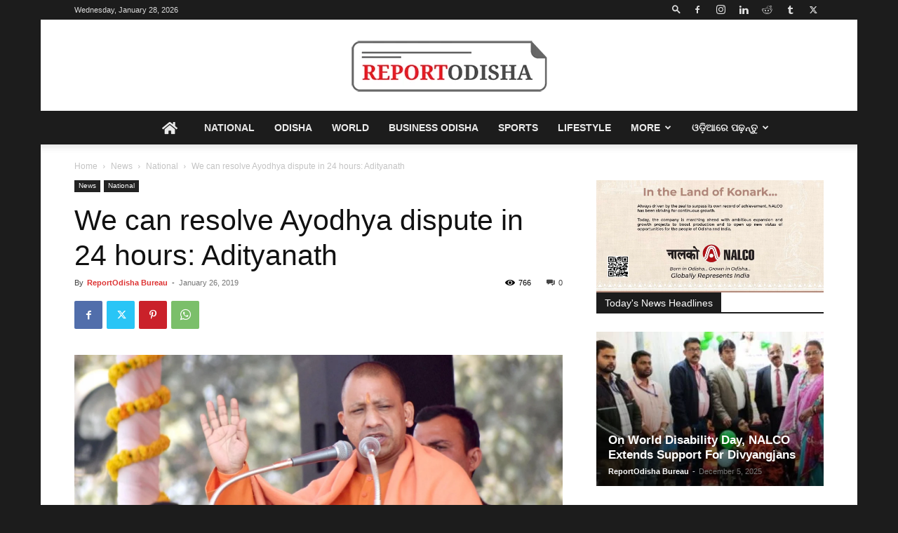

--- FILE ---
content_type: text/html; charset=UTF-8
request_url: https://reportodisha.com/can-resolve-ayodhya-dispute-24-hours-adityanath/
body_size: 47150
content:
<!doctype html >
<!--[if IE 8]>    <html class="ie8" lang="en"> <![endif]-->
<!--[if IE 9]>    <html class="ie9" lang="en"> <![endif]-->
<!--[if gt IE 8]><!--> <html lang="en-US" prefix="og: https://ogp.me/ns#"> <!--<![endif]-->
<head>
    <title>We Can Resolve Ayodhya Dispute In 24 Hours: Adityanath - Report Odisha</title>
    <meta charset="UTF-8" />
    <meta name="viewport" content="width=device-width, initial-scale=1.0">
    <link rel="pingback" href="https://reportodisha.com/xmlrpc.php" />
    
<!-- Search Engine Optimization by Rank Math - https://rankmath.com/ -->
<meta name="description" content="New Delhi: January 26: Uttar Pradesh Chief Minister Yogi Adityanath has said people&#039;s &quot;patience&quot; on the issue of Ram temple is &quot;fast running out&quot; and if the"/>
<meta name="robots" content="follow, index, max-snippet:-1, max-video-preview:-1, max-image-preview:large"/>
<link rel="canonical" href="https://reportodisha.com/can-resolve-ayodhya-dispute-24-hours-adityanath/" />
<meta property="og:locale" content="en_US" />
<meta property="og:type" content="article" />
<meta property="og:title" content="We Can Resolve Ayodhya Dispute In 24 Hours: Adityanath - Report Odisha" />
<meta property="og:description" content="New Delhi: January 26: Uttar Pradesh Chief Minister Yogi Adityanath has said people&#039;s &quot;patience&quot; on the issue of Ram temple is &quot;fast running out&quot; and if the" />
<meta property="og:url" content="https://reportodisha.com/can-resolve-ayodhya-dispute-24-hours-adityanath/" />
<meta property="og:site_name" content="Report Odisha" />
<meta property="article:publisher" content="https://www.facebook.com/reportodisha" />
<meta property="article:tag" content="#Uttar Pradesh" />
<meta property="article:tag" content="#Uttar Pradesh Chief Minister Yogi Adityanath" />
<meta property="article:tag" content="#Yogi Adityanath" />
<meta property="article:tag" content="UP in coming Lok Sabha Elections" />
<meta property="article:section" content="National" />
<meta property="og:updated_time" content="2019-01-26T22:22:31+05:30" />
<meta property="og:image" content="https://reportodisha.com/wp-content/uploads/2019/01/Yogi-Adityanath.jpg" />
<meta property="og:image:secure_url" content="https://reportodisha.com/wp-content/uploads/2019/01/Yogi-Adityanath.jpg" />
<meta property="og:image:width" content="2000" />
<meta property="og:image:height" content="1209" />
<meta property="og:image:alt" content="We can resolve Ayodhya dispute in 24 hours: Adityanath" />
<meta property="og:image:type" content="image/jpeg" />
<meta property="article:published_time" content="2019-01-26T22:21:44+05:30" />
<meta property="article:modified_time" content="2019-01-26T22:22:31+05:30" />
<meta name="twitter:card" content="summary_large_image" />
<meta name="twitter:title" content="We Can Resolve Ayodhya Dispute In 24 Hours: Adityanath - Report Odisha" />
<meta name="twitter:description" content="New Delhi: January 26: Uttar Pradesh Chief Minister Yogi Adityanath has said people&#039;s &quot;patience&quot; on the issue of Ram temple is &quot;fast running out&quot; and if the" />
<meta name="twitter:site" content="@reportodisha" />
<meta name="twitter:creator" content="@reportodisha" />
<meta name="twitter:image" content="https://reportodisha.com/wp-content/uploads/2019/01/Yogi-Adityanath.jpg" />
<meta name="twitter:label1" content="Written by" />
<meta name="twitter:data1" content="ReportOdisha Bureau" />
<meta name="twitter:label2" content="Time to read" />
<meta name="twitter:data2" content="2 minutes" />
<script type="application/ld+json" class="rank-math-schema">{"@context":"https://schema.org","@graph":[{"@type":"Place","@id":"https://reportodisha.com/#place","address":{"@type":"PostalAddress","streetAddress":"3rd Floor, Kalyani Plaza","addressLocality":"Patrapada, Bhubaneswar","addressRegion":"Odisha","postalCode":"751019","addressCountry":"India"}},{"@type":["NewsMediaOrganization","Organization"],"@id":"https://reportodisha.com/#organization","name":"ReportOdisha.com","url":"https://reportodisha.com","sameAs":["https://www.facebook.com/reportodisha","https://twitter.com/reportodisha"],"email":"reportodisha@gmail.com","address":{"@type":"PostalAddress","streetAddress":"3rd Floor, Kalyani Plaza","addressLocality":"Patrapada, Bhubaneswar","addressRegion":"Odisha","postalCode":"751019","addressCountry":"India"},"logo":{"@type":"ImageObject","@id":"https://reportodisha.com/#logo","url":"https://reportodisha.com/wp-content/uploads/2019/04/logo-mobile.png","contentUrl":"https://reportodisha.com/wp-content/uploads/2019/04/logo-mobile.png","caption":"ReportOdisha.com","inLanguage":"en-US","width":"140","height":"37"},"contactPoint":[{"@type":"ContactPoint","telephone":"+91-9082-833-183","contactType":"sales"}],"location":{"@id":"https://reportodisha.com/#place"}},{"@type":"WebSite","@id":"https://reportodisha.com/#website","url":"https://reportodisha.com","name":"ReportOdisha.com","publisher":{"@id":"https://reportodisha.com/#organization"},"inLanguage":"en-US"},{"@type":"ImageObject","@id":"https://reportodisha.com/wp-content/uploads/2019/01/Yogi-Adityanath.jpg","url":"https://reportodisha.com/wp-content/uploads/2019/01/Yogi-Adityanath.jpg","width":"2000","height":"1209","caption":"We can resolve Ayodhya dispute in 24 hours: Adityanath","inLanguage":"en-US"},{"@type":"WebPage","@id":"https://reportodisha.com/can-resolve-ayodhya-dispute-24-hours-adityanath/#webpage","url":"https://reportodisha.com/can-resolve-ayodhya-dispute-24-hours-adityanath/","name":"We Can Resolve Ayodhya Dispute In 24 Hours: Adityanath - Report Odisha","datePublished":"2019-01-26T22:21:44+05:30","dateModified":"2019-01-26T22:22:31+05:30","isPartOf":{"@id":"https://reportodisha.com/#website"},"primaryImageOfPage":{"@id":"https://reportodisha.com/wp-content/uploads/2019/01/Yogi-Adityanath.jpg"},"inLanguage":"en-US"},{"@type":"Person","@id":"https://reportodisha.com/author/reportodisha-bureau-2/","name":"ReportOdisha Bureau","url":"https://reportodisha.com/author/reportodisha-bureau-2/","image":{"@type":"ImageObject","@id":"https://secure.gravatar.com/avatar/dfb2a8c571a4750012da3b3694a049ef?s=96&amp;d=mm&amp;r=g","url":"https://secure.gravatar.com/avatar/dfb2a8c571a4750012da3b3694a049ef?s=96&amp;d=mm&amp;r=g","caption":"ReportOdisha Bureau","inLanguage":"en-US"},"worksFor":{"@id":"https://reportodisha.com/#organization"}},{"@type":"NewsArticle","headline":"We Can Resolve Ayodhya Dispute In 24 Hours: Adityanath - Report Odisha","datePublished":"2019-01-26T22:21:44+05:30","dateModified":"2019-01-26T22:22:31+05:30","author":{"@id":"https://reportodisha.com/author/reportodisha-bureau-2/","name":"ReportOdisha Bureau"},"publisher":{"@id":"https://reportodisha.com/#organization"},"description":"New Delhi: January 26: Uttar Pradesh Chief Minister Yogi Adityanath has said people&#039;s &quot;patience&quot; on the issue of Ram temple is &quot;fast running out&quot; and if the","name":"We Can Resolve Ayodhya Dispute In 24 Hours: Adityanath - Report Odisha","@id":"https://reportodisha.com/can-resolve-ayodhya-dispute-24-hours-adityanath/#richSnippet","isPartOf":{"@id":"https://reportodisha.com/can-resolve-ayodhya-dispute-24-hours-adityanath/#webpage"},"image":{"@id":"https://reportodisha.com/wp-content/uploads/2019/01/Yogi-Adityanath.jpg"},"inLanguage":"en-US","mainEntityOfPage":{"@id":"https://reportodisha.com/can-resolve-ayodhya-dispute-24-hours-adityanath/#webpage"}}]}</script>
<!-- /Rank Math WordPress SEO plugin -->

<link rel='dns-prefetch' href='//www.googletagmanager.com' />
<link rel='dns-prefetch' href='//use.fontawesome.com' />
<link rel='dns-prefetch' href='//pagead2.googlesyndication.com' />
<link rel="alternate" type="application/rss+xml" title="Report Odisha &raquo; Feed" href="https://reportodisha.com/feed/" />
<link rel="alternate" type="application/rss+xml" title="Report Odisha &raquo; Comments Feed" href="https://reportodisha.com/comments/feed/" />
<script type="text/javascript">
/* <![CDATA[ */
window._wpemojiSettings = {"baseUrl":"https:\/\/s.w.org\/images\/core\/emoji\/15.0.3\/72x72\/","ext":".png","svgUrl":"https:\/\/s.w.org\/images\/core\/emoji\/15.0.3\/svg\/","svgExt":".svg","source":{"concatemoji":"https:\/\/reportodisha.com\/wp-includes\/js\/wp-emoji-release.min.js?ver=6.6.4"}};
/*! This file is auto-generated */
!function(i,n){var o,s,e;function c(e){try{var t={supportTests:e,timestamp:(new Date).valueOf()};sessionStorage.setItem(o,JSON.stringify(t))}catch(e){}}function p(e,t,n){e.clearRect(0,0,e.canvas.width,e.canvas.height),e.fillText(t,0,0);var t=new Uint32Array(e.getImageData(0,0,e.canvas.width,e.canvas.height).data),r=(e.clearRect(0,0,e.canvas.width,e.canvas.height),e.fillText(n,0,0),new Uint32Array(e.getImageData(0,0,e.canvas.width,e.canvas.height).data));return t.every(function(e,t){return e===r[t]})}function u(e,t,n){switch(t){case"flag":return n(e,"\ud83c\udff3\ufe0f\u200d\u26a7\ufe0f","\ud83c\udff3\ufe0f\u200b\u26a7\ufe0f")?!1:!n(e,"\ud83c\uddfa\ud83c\uddf3","\ud83c\uddfa\u200b\ud83c\uddf3")&&!n(e,"\ud83c\udff4\udb40\udc67\udb40\udc62\udb40\udc65\udb40\udc6e\udb40\udc67\udb40\udc7f","\ud83c\udff4\u200b\udb40\udc67\u200b\udb40\udc62\u200b\udb40\udc65\u200b\udb40\udc6e\u200b\udb40\udc67\u200b\udb40\udc7f");case"emoji":return!n(e,"\ud83d\udc26\u200d\u2b1b","\ud83d\udc26\u200b\u2b1b")}return!1}function f(e,t,n){var r="undefined"!=typeof WorkerGlobalScope&&self instanceof WorkerGlobalScope?new OffscreenCanvas(300,150):i.createElement("canvas"),a=r.getContext("2d",{willReadFrequently:!0}),o=(a.textBaseline="top",a.font="600 32px Arial",{});return e.forEach(function(e){o[e]=t(a,e,n)}),o}function t(e){var t=i.createElement("script");t.src=e,t.defer=!0,i.head.appendChild(t)}"undefined"!=typeof Promise&&(o="wpEmojiSettingsSupports",s=["flag","emoji"],n.supports={everything:!0,everythingExceptFlag:!0},e=new Promise(function(e){i.addEventListener("DOMContentLoaded",e,{once:!0})}),new Promise(function(t){var n=function(){try{var e=JSON.parse(sessionStorage.getItem(o));if("object"==typeof e&&"number"==typeof e.timestamp&&(new Date).valueOf()<e.timestamp+604800&&"object"==typeof e.supportTests)return e.supportTests}catch(e){}return null}();if(!n){if("undefined"!=typeof Worker&&"undefined"!=typeof OffscreenCanvas&&"undefined"!=typeof URL&&URL.createObjectURL&&"undefined"!=typeof Blob)try{var e="postMessage("+f.toString()+"("+[JSON.stringify(s),u.toString(),p.toString()].join(",")+"));",r=new Blob([e],{type:"text/javascript"}),a=new Worker(URL.createObjectURL(r),{name:"wpTestEmojiSupports"});return void(a.onmessage=function(e){c(n=e.data),a.terminate(),t(n)})}catch(e){}c(n=f(s,u,p))}t(n)}).then(function(e){for(var t in e)n.supports[t]=e[t],n.supports.everything=n.supports.everything&&n.supports[t],"flag"!==t&&(n.supports.everythingExceptFlag=n.supports.everythingExceptFlag&&n.supports[t]);n.supports.everythingExceptFlag=n.supports.everythingExceptFlag&&!n.supports.flag,n.DOMReady=!1,n.readyCallback=function(){n.DOMReady=!0}}).then(function(){return e}).then(function(){var e;n.supports.everything||(n.readyCallback(),(e=n.source||{}).concatemoji?t(e.concatemoji):e.wpemoji&&e.twemoji&&(t(e.twemoji),t(e.wpemoji)))}))}((window,document),window._wpemojiSettings);
/* ]]> */
</script>
<style id='wp-emoji-styles-inline-css' type='text/css'>

	img.wp-smiley, img.emoji {
		display: inline !important;
		border: none !important;
		box-shadow: none !important;
		height: 1em !important;
		width: 1em !important;
		margin: 0 0.07em !important;
		vertical-align: -0.1em !important;
		background: none !important;
		padding: 0 !important;
	}
</style>
<link rel='stylesheet' id='wp-block-library-css' href='https://reportodisha.com/wp-includes/css/dist/block-library/style.min.css?ver=6.6.4' type='text/css' media='all' />
<style id='classic-theme-styles-inline-css' type='text/css'>
/*! This file is auto-generated */
.wp-block-button__link{color:#fff;background-color:#32373c;border-radius:9999px;box-shadow:none;text-decoration:none;padding:calc(.667em + 2px) calc(1.333em + 2px);font-size:1.125em}.wp-block-file__button{background:#32373c;color:#fff;text-decoration:none}
</style>
<style id='global-styles-inline-css' type='text/css'>
:root{--wp--preset--aspect-ratio--square: 1;--wp--preset--aspect-ratio--4-3: 4/3;--wp--preset--aspect-ratio--3-4: 3/4;--wp--preset--aspect-ratio--3-2: 3/2;--wp--preset--aspect-ratio--2-3: 2/3;--wp--preset--aspect-ratio--16-9: 16/9;--wp--preset--aspect-ratio--9-16: 9/16;--wp--preset--color--black: #000000;--wp--preset--color--cyan-bluish-gray: #abb8c3;--wp--preset--color--white: #ffffff;--wp--preset--color--pale-pink: #f78da7;--wp--preset--color--vivid-red: #cf2e2e;--wp--preset--color--luminous-vivid-orange: #ff6900;--wp--preset--color--luminous-vivid-amber: #fcb900;--wp--preset--color--light-green-cyan: #7bdcb5;--wp--preset--color--vivid-green-cyan: #00d084;--wp--preset--color--pale-cyan-blue: #8ed1fc;--wp--preset--color--vivid-cyan-blue: #0693e3;--wp--preset--color--vivid-purple: #9b51e0;--wp--preset--gradient--vivid-cyan-blue-to-vivid-purple: linear-gradient(135deg,rgba(6,147,227,1) 0%,rgb(155,81,224) 100%);--wp--preset--gradient--light-green-cyan-to-vivid-green-cyan: linear-gradient(135deg,rgb(122,220,180) 0%,rgb(0,208,130) 100%);--wp--preset--gradient--luminous-vivid-amber-to-luminous-vivid-orange: linear-gradient(135deg,rgba(252,185,0,1) 0%,rgba(255,105,0,1) 100%);--wp--preset--gradient--luminous-vivid-orange-to-vivid-red: linear-gradient(135deg,rgba(255,105,0,1) 0%,rgb(207,46,46) 100%);--wp--preset--gradient--very-light-gray-to-cyan-bluish-gray: linear-gradient(135deg,rgb(238,238,238) 0%,rgb(169,184,195) 100%);--wp--preset--gradient--cool-to-warm-spectrum: linear-gradient(135deg,rgb(74,234,220) 0%,rgb(151,120,209) 20%,rgb(207,42,186) 40%,rgb(238,44,130) 60%,rgb(251,105,98) 80%,rgb(254,248,76) 100%);--wp--preset--gradient--blush-light-purple: linear-gradient(135deg,rgb(255,206,236) 0%,rgb(152,150,240) 100%);--wp--preset--gradient--blush-bordeaux: linear-gradient(135deg,rgb(254,205,165) 0%,rgb(254,45,45) 50%,rgb(107,0,62) 100%);--wp--preset--gradient--luminous-dusk: linear-gradient(135deg,rgb(255,203,112) 0%,rgb(199,81,192) 50%,rgb(65,88,208) 100%);--wp--preset--gradient--pale-ocean: linear-gradient(135deg,rgb(255,245,203) 0%,rgb(182,227,212) 50%,rgb(51,167,181) 100%);--wp--preset--gradient--electric-grass: linear-gradient(135deg,rgb(202,248,128) 0%,rgb(113,206,126) 100%);--wp--preset--gradient--midnight: linear-gradient(135deg,rgb(2,3,129) 0%,rgb(40,116,252) 100%);--wp--preset--font-size--small: 11px;--wp--preset--font-size--medium: 20px;--wp--preset--font-size--large: 32px;--wp--preset--font-size--x-large: 42px;--wp--preset--font-size--regular: 15px;--wp--preset--font-size--larger: 50px;--wp--preset--spacing--20: 0.44rem;--wp--preset--spacing--30: 0.67rem;--wp--preset--spacing--40: 1rem;--wp--preset--spacing--50: 1.5rem;--wp--preset--spacing--60: 2.25rem;--wp--preset--spacing--70: 3.38rem;--wp--preset--spacing--80: 5.06rem;--wp--preset--shadow--natural: 6px 6px 9px rgba(0, 0, 0, 0.2);--wp--preset--shadow--deep: 12px 12px 50px rgba(0, 0, 0, 0.4);--wp--preset--shadow--sharp: 6px 6px 0px rgba(0, 0, 0, 0.2);--wp--preset--shadow--outlined: 6px 6px 0px -3px rgba(255, 255, 255, 1), 6px 6px rgba(0, 0, 0, 1);--wp--preset--shadow--crisp: 6px 6px 0px rgba(0, 0, 0, 1);}:where(.is-layout-flex){gap: 0.5em;}:where(.is-layout-grid){gap: 0.5em;}body .is-layout-flex{display: flex;}.is-layout-flex{flex-wrap: wrap;align-items: center;}.is-layout-flex > :is(*, div){margin: 0;}body .is-layout-grid{display: grid;}.is-layout-grid > :is(*, div){margin: 0;}:where(.wp-block-columns.is-layout-flex){gap: 2em;}:where(.wp-block-columns.is-layout-grid){gap: 2em;}:where(.wp-block-post-template.is-layout-flex){gap: 1.25em;}:where(.wp-block-post-template.is-layout-grid){gap: 1.25em;}.has-black-color{color: var(--wp--preset--color--black) !important;}.has-cyan-bluish-gray-color{color: var(--wp--preset--color--cyan-bluish-gray) !important;}.has-white-color{color: var(--wp--preset--color--white) !important;}.has-pale-pink-color{color: var(--wp--preset--color--pale-pink) !important;}.has-vivid-red-color{color: var(--wp--preset--color--vivid-red) !important;}.has-luminous-vivid-orange-color{color: var(--wp--preset--color--luminous-vivid-orange) !important;}.has-luminous-vivid-amber-color{color: var(--wp--preset--color--luminous-vivid-amber) !important;}.has-light-green-cyan-color{color: var(--wp--preset--color--light-green-cyan) !important;}.has-vivid-green-cyan-color{color: var(--wp--preset--color--vivid-green-cyan) !important;}.has-pale-cyan-blue-color{color: var(--wp--preset--color--pale-cyan-blue) !important;}.has-vivid-cyan-blue-color{color: var(--wp--preset--color--vivid-cyan-blue) !important;}.has-vivid-purple-color{color: var(--wp--preset--color--vivid-purple) !important;}.has-black-background-color{background-color: var(--wp--preset--color--black) !important;}.has-cyan-bluish-gray-background-color{background-color: var(--wp--preset--color--cyan-bluish-gray) !important;}.has-white-background-color{background-color: var(--wp--preset--color--white) !important;}.has-pale-pink-background-color{background-color: var(--wp--preset--color--pale-pink) !important;}.has-vivid-red-background-color{background-color: var(--wp--preset--color--vivid-red) !important;}.has-luminous-vivid-orange-background-color{background-color: var(--wp--preset--color--luminous-vivid-orange) !important;}.has-luminous-vivid-amber-background-color{background-color: var(--wp--preset--color--luminous-vivid-amber) !important;}.has-light-green-cyan-background-color{background-color: var(--wp--preset--color--light-green-cyan) !important;}.has-vivid-green-cyan-background-color{background-color: var(--wp--preset--color--vivid-green-cyan) !important;}.has-pale-cyan-blue-background-color{background-color: var(--wp--preset--color--pale-cyan-blue) !important;}.has-vivid-cyan-blue-background-color{background-color: var(--wp--preset--color--vivid-cyan-blue) !important;}.has-vivid-purple-background-color{background-color: var(--wp--preset--color--vivid-purple) !important;}.has-black-border-color{border-color: var(--wp--preset--color--black) !important;}.has-cyan-bluish-gray-border-color{border-color: var(--wp--preset--color--cyan-bluish-gray) !important;}.has-white-border-color{border-color: var(--wp--preset--color--white) !important;}.has-pale-pink-border-color{border-color: var(--wp--preset--color--pale-pink) !important;}.has-vivid-red-border-color{border-color: var(--wp--preset--color--vivid-red) !important;}.has-luminous-vivid-orange-border-color{border-color: var(--wp--preset--color--luminous-vivid-orange) !important;}.has-luminous-vivid-amber-border-color{border-color: var(--wp--preset--color--luminous-vivid-amber) !important;}.has-light-green-cyan-border-color{border-color: var(--wp--preset--color--light-green-cyan) !important;}.has-vivid-green-cyan-border-color{border-color: var(--wp--preset--color--vivid-green-cyan) !important;}.has-pale-cyan-blue-border-color{border-color: var(--wp--preset--color--pale-cyan-blue) !important;}.has-vivid-cyan-blue-border-color{border-color: var(--wp--preset--color--vivid-cyan-blue) !important;}.has-vivid-purple-border-color{border-color: var(--wp--preset--color--vivid-purple) !important;}.has-vivid-cyan-blue-to-vivid-purple-gradient-background{background: var(--wp--preset--gradient--vivid-cyan-blue-to-vivid-purple) !important;}.has-light-green-cyan-to-vivid-green-cyan-gradient-background{background: var(--wp--preset--gradient--light-green-cyan-to-vivid-green-cyan) !important;}.has-luminous-vivid-amber-to-luminous-vivid-orange-gradient-background{background: var(--wp--preset--gradient--luminous-vivid-amber-to-luminous-vivid-orange) !important;}.has-luminous-vivid-orange-to-vivid-red-gradient-background{background: var(--wp--preset--gradient--luminous-vivid-orange-to-vivid-red) !important;}.has-very-light-gray-to-cyan-bluish-gray-gradient-background{background: var(--wp--preset--gradient--very-light-gray-to-cyan-bluish-gray) !important;}.has-cool-to-warm-spectrum-gradient-background{background: var(--wp--preset--gradient--cool-to-warm-spectrum) !important;}.has-blush-light-purple-gradient-background{background: var(--wp--preset--gradient--blush-light-purple) !important;}.has-blush-bordeaux-gradient-background{background: var(--wp--preset--gradient--blush-bordeaux) !important;}.has-luminous-dusk-gradient-background{background: var(--wp--preset--gradient--luminous-dusk) !important;}.has-pale-ocean-gradient-background{background: var(--wp--preset--gradient--pale-ocean) !important;}.has-electric-grass-gradient-background{background: var(--wp--preset--gradient--electric-grass) !important;}.has-midnight-gradient-background{background: var(--wp--preset--gradient--midnight) !important;}.has-small-font-size{font-size: var(--wp--preset--font-size--small) !important;}.has-medium-font-size{font-size: var(--wp--preset--font-size--medium) !important;}.has-large-font-size{font-size: var(--wp--preset--font-size--large) !important;}.has-x-large-font-size{font-size: var(--wp--preset--font-size--x-large) !important;}
:where(.wp-block-post-template.is-layout-flex){gap: 1.25em;}:where(.wp-block-post-template.is-layout-grid){gap: 1.25em;}
:where(.wp-block-columns.is-layout-flex){gap: 2em;}:where(.wp-block-columns.is-layout-grid){gap: 2em;}
:root :where(.wp-block-pullquote){font-size: 1.5em;line-height: 1.6;}
</style>
<link rel='stylesheet' id='td-plugin-newsletter-css' href='https://reportodisha.com/wp-content/plugins/td-newsletter/style.css?ver=12.6.7' type='text/css' media='all' />
<link rel='stylesheet' id='td-plugin-multi-purpose-css' href='https://reportodisha.com/wp-content/plugins/td-composer/td-multi-purpose/style.css?ver=5b75a1149b707159a7e71fd3bf09ff7b' type='text/css' media='all' />
<link rel='stylesheet' id='font-awesome-official-css' href='https://use.fontawesome.com/releases/v5.15.4/css/all.css' type='text/css' media='all' integrity="sha384-DyZ88mC6Up2uqS4h/KRgHuoeGwBcD4Ng9SiP4dIRy0EXTlnuz47vAwmeGwVChigm" crossorigin="anonymous" />
<link rel='stylesheet' id='td-theme-css' href='https://reportodisha.com/wp-content/themes/Newspaper/style.css?ver=12.6.7' type='text/css' media='all' />
<style id='td-theme-inline-css' type='text/css'>@media (max-width:767px){.td-header-desktop-wrap{display:none}}@media (min-width:767px){.td-header-mobile-wrap{display:none}}</style>
<link rel='stylesheet' id='td-legacy-framework-front-style-css' href='https://reportodisha.com/wp-content/plugins/td-composer/legacy/Newspaper/assets/css/td_legacy_main.css?ver=5b75a1149b707159a7e71fd3bf09ff7b' type='text/css' media='all' />
<link rel='stylesheet' id='td-standard-pack-framework-front-style-css' href='https://reportodisha.com/wp-content/plugins/td-standard-pack/Newspaper/assets/css/td_standard_pack_main.css?ver=8f2d47acef43f76b1dfa75a39c0fe3df' type='text/css' media='all' />
<link rel='stylesheet' id='tdb_style_cloud_templates_front-css' href='https://reportodisha.com/wp-content/plugins/td-cloud-library/assets/css/tdb_main.css?ver=b089d95615dd8e22e80845576af6b5b5' type='text/css' media='all' />
<link rel='stylesheet' id='font-awesome-official-v4shim-css' href='https://use.fontawesome.com/releases/v5.15.4/css/v4-shims.css' type='text/css' media='all' integrity="sha384-Vq76wejb3QJM4nDatBa5rUOve+9gkegsjCebvV/9fvXlGWo4HCMR4cJZjjcF6Viv" crossorigin="anonymous" />
<style id='font-awesome-official-v4shim-inline-css' type='text/css'>
@font-face {
font-family: "FontAwesome";
font-display: block;
src: url("https://use.fontawesome.com/releases/v5.15.4/webfonts/fa-brands-400.eot"),
		url("https://use.fontawesome.com/releases/v5.15.4/webfonts/fa-brands-400.eot?#iefix") format("embedded-opentype"),
		url("https://use.fontawesome.com/releases/v5.15.4/webfonts/fa-brands-400.woff2") format("woff2"),
		url("https://use.fontawesome.com/releases/v5.15.4/webfonts/fa-brands-400.woff") format("woff"),
		url("https://use.fontawesome.com/releases/v5.15.4/webfonts/fa-brands-400.ttf") format("truetype"),
		url("https://use.fontawesome.com/releases/v5.15.4/webfonts/fa-brands-400.svg#fontawesome") format("svg");
}

@font-face {
font-family: "FontAwesome";
font-display: block;
src: url("https://use.fontawesome.com/releases/v5.15.4/webfonts/fa-solid-900.eot"),
		url("https://use.fontawesome.com/releases/v5.15.4/webfonts/fa-solid-900.eot?#iefix") format("embedded-opentype"),
		url("https://use.fontawesome.com/releases/v5.15.4/webfonts/fa-solid-900.woff2") format("woff2"),
		url("https://use.fontawesome.com/releases/v5.15.4/webfonts/fa-solid-900.woff") format("woff"),
		url("https://use.fontawesome.com/releases/v5.15.4/webfonts/fa-solid-900.ttf") format("truetype"),
		url("https://use.fontawesome.com/releases/v5.15.4/webfonts/fa-solid-900.svg#fontawesome") format("svg");
}

@font-face {
font-family: "FontAwesome";
font-display: block;
src: url("https://use.fontawesome.com/releases/v5.15.4/webfonts/fa-regular-400.eot"),
		url("https://use.fontawesome.com/releases/v5.15.4/webfonts/fa-regular-400.eot?#iefix") format("embedded-opentype"),
		url("https://use.fontawesome.com/releases/v5.15.4/webfonts/fa-regular-400.woff2") format("woff2"),
		url("https://use.fontawesome.com/releases/v5.15.4/webfonts/fa-regular-400.woff") format("woff"),
		url("https://use.fontawesome.com/releases/v5.15.4/webfonts/fa-regular-400.ttf") format("truetype"),
		url("https://use.fontawesome.com/releases/v5.15.4/webfonts/fa-regular-400.svg#fontawesome") format("svg");
unicode-range: U+F004-F005,U+F007,U+F017,U+F022,U+F024,U+F02E,U+F03E,U+F044,U+F057-F059,U+F06E,U+F070,U+F075,U+F07B-F07C,U+F080,U+F086,U+F089,U+F094,U+F09D,U+F0A0,U+F0A4-F0A7,U+F0C5,U+F0C7-F0C8,U+F0E0,U+F0EB,U+F0F3,U+F0F8,U+F0FE,U+F111,U+F118-F11A,U+F11C,U+F133,U+F144,U+F146,U+F14A,U+F14D-F14E,U+F150-F152,U+F15B-F15C,U+F164-F165,U+F185-F186,U+F191-F192,U+F1AD,U+F1C1-F1C9,U+F1CD,U+F1D8,U+F1E3,U+F1EA,U+F1F6,U+F1F9,U+F20A,U+F247-F249,U+F24D,U+F254-F25B,U+F25D,U+F267,U+F271-F274,U+F279,U+F28B,U+F28D,U+F2B5-F2B6,U+F2B9,U+F2BB,U+F2BD,U+F2C1-F2C2,U+F2D0,U+F2D2,U+F2DC,U+F2ED,U+F328,U+F358-F35B,U+F3A5,U+F3D1,U+F410,U+F4AD;
}
</style>
<script type="text/javascript" src="https://reportodisha.com/wp-includes/js/jquery/jquery.min.js?ver=3.7.1" id="jquery-core-js"></script>
<script type="text/javascript" src="https://reportodisha.com/wp-includes/js/jquery/jquery-migrate.min.js?ver=3.4.1" id="jquery-migrate-js"></script>

<!-- Google tag (gtag.js) snippet added by Site Kit -->

<!-- Google Analytics snippet added by Site Kit -->
<script type="text/javascript" src="https://www.googletagmanager.com/gtag/js?id=G-NJ6GZLN56L" id="google_gtagjs-js" async></script>
<script type="text/javascript" id="google_gtagjs-js-after">
/* <![CDATA[ */
window.dataLayer = window.dataLayer || [];function gtag(){dataLayer.push(arguments);}
gtag("set","linker",{"domains":["reportodisha.com"]});
gtag("js", new Date());
gtag("set", "developer_id.dZTNiMT", true);
gtag("config", "G-NJ6GZLN56L");
/* ]]> */
</script>

<!-- End Google tag (gtag.js) snippet added by Site Kit -->
<link rel="https://api.w.org/" href="https://reportodisha.com/wp-json/" /><link rel="alternate" title="JSON" type="application/json" href="https://reportodisha.com/wp-json/wp/v2/posts/55819" /><link rel="EditURI" type="application/rsd+xml" title="RSD" href="https://reportodisha.com/xmlrpc.php?rsd" />
<meta name="generator" content="WordPress 6.6.4" />
<link rel='shortlink' href='https://reportodisha.com/?p=55819' />
<link rel="alternate" title="oEmbed (JSON)" type="application/json+oembed" href="https://reportodisha.com/wp-json/oembed/1.0/embed?url=https%3A%2F%2Freportodisha.com%2Fcan-resolve-ayodhya-dispute-24-hours-adityanath%2F" />
<link rel="alternate" title="oEmbed (XML)" type="text/xml+oembed" href="https://reportodisha.com/wp-json/oembed/1.0/embed?url=https%3A%2F%2Freportodisha.com%2Fcan-resolve-ayodhya-dispute-24-hours-adityanath%2F&#038;format=xml" />
		<meta property="fb:pages" content="963302917046388" />
		<meta name="generator" content="Site Kit by Google 1.135.0" />    <script>
        window.tdb_global_vars = {"wpRestUrl":"https:\/\/reportodisha.com\/wp-json\/","permalinkStructure":"\/%postname%\/"};
        window.tdb_p_autoload_vars = {"isAjax":false,"isAdminBarShowing":false,"autoloadStatus":"off","origPostEditUrl":null};
    </script>
    
    <style id="tdb-global-colors">:root{--mm-custom-color-4:#C2A25D;--mm-custom-color-5:#F7F9F9;--mm-custom-color-1:#053426;--mm-custom-color-2:#B79259;--mm-custom-color-3:#79847E}</style>

    
	            <style id="tdb-global-fonts">
                
:root{--global-1:Gilda Display;--global-2:Red Hat Display;--global-3:Pinyon Script;}
            </style>
            
<!-- Google AdSense meta tags added by Site Kit -->
<meta name="google-adsense-platform-account" content="ca-host-pub-2644536267352236">
<meta name="google-adsense-platform-domain" content="sitekit.withgoogle.com">
<!-- End Google AdSense meta tags added by Site Kit -->

<!-- Google AdSense snippet added by Site Kit -->
<script type="text/javascript" async="async" src="https://pagead2.googlesyndication.com/pagead/js/adsbygoogle.js?client=ca-pub-7031897375255108&amp;host=ca-host-pub-2644536267352236" crossorigin="anonymous"></script>

<!-- End Google AdSense snippet added by Site Kit -->

<!-- JS generated by theme -->

<script type="text/javascript" id="td-generated-header-js">
    
    

	    var tdBlocksArray = []; //here we store all the items for the current page

	    // td_block class - each ajax block uses a object of this class for requests
	    function tdBlock() {
		    this.id = '';
		    this.block_type = 1; //block type id (1-234 etc)
		    this.atts = '';
		    this.td_column_number = '';
		    this.td_current_page = 1; //
		    this.post_count = 0; //from wp
		    this.found_posts = 0; //from wp
		    this.max_num_pages = 0; //from wp
		    this.td_filter_value = ''; //current live filter value
		    this.is_ajax_running = false;
		    this.td_user_action = ''; // load more or infinite loader (used by the animation)
		    this.header_color = '';
		    this.ajax_pagination_infinite_stop = ''; //show load more at page x
	    }

        // td_js_generator - mini detector
        ( function () {
            var htmlTag = document.getElementsByTagName("html")[0];

	        if ( navigator.userAgent.indexOf("MSIE 10.0") > -1 ) {
                htmlTag.className += ' ie10';
            }

            if ( !!navigator.userAgent.match(/Trident.*rv\:11\./) ) {
                htmlTag.className += ' ie11';
            }

	        if ( navigator.userAgent.indexOf("Edge") > -1 ) {
                htmlTag.className += ' ieEdge';
            }

            if ( /(iPad|iPhone|iPod)/g.test(navigator.userAgent) ) {
                htmlTag.className += ' td-md-is-ios';
            }

            var user_agent = navigator.userAgent.toLowerCase();
            if ( user_agent.indexOf("android") > -1 ) {
                htmlTag.className += ' td-md-is-android';
            }

            if ( -1 !== navigator.userAgent.indexOf('Mac OS X')  ) {
                htmlTag.className += ' td-md-is-os-x';
            }

            if ( /chrom(e|ium)/.test(navigator.userAgent.toLowerCase()) ) {
               htmlTag.className += ' td-md-is-chrome';
            }

            if ( -1 !== navigator.userAgent.indexOf('Firefox') ) {
                htmlTag.className += ' td-md-is-firefox';
            }

            if ( -1 !== navigator.userAgent.indexOf('Safari') && -1 === navigator.userAgent.indexOf('Chrome') ) {
                htmlTag.className += ' td-md-is-safari';
            }

            if( -1 !== navigator.userAgent.indexOf('IEMobile') ){
                htmlTag.className += ' td-md-is-iemobile';
            }

        })();

        var tdLocalCache = {};

        ( function () {
            "use strict";

            tdLocalCache = {
                data: {},
                remove: function (resource_id) {
                    delete tdLocalCache.data[resource_id];
                },
                exist: function (resource_id) {
                    return tdLocalCache.data.hasOwnProperty(resource_id) && tdLocalCache.data[resource_id] !== null;
                },
                get: function (resource_id) {
                    return tdLocalCache.data[resource_id];
                },
                set: function (resource_id, cachedData) {
                    tdLocalCache.remove(resource_id);
                    tdLocalCache.data[resource_id] = cachedData;
                }
            };
        })();

    
    
var td_viewport_interval_list=[{"limitBottom":767,"sidebarWidth":228},{"limitBottom":1018,"sidebarWidth":300},{"limitBottom":1140,"sidebarWidth":324}];
var td_animation_stack_effect="type0";
var tds_animation_stack=true;
var td_animation_stack_specific_selectors=".entry-thumb, img, .td-lazy-img";
var td_animation_stack_general_selectors=".td-animation-stack img, .td-animation-stack .entry-thumb, .post img, .td-animation-stack .td-lazy-img";
var tdc_is_installed="yes";
var td_ajax_url="https:\/\/reportodisha.com\/wp-admin\/admin-ajax.php?td_theme_name=Newspaper&v=12.6.7";
var td_get_template_directory_uri="https:\/\/reportodisha.com\/wp-content\/plugins\/td-composer\/legacy\/common";
var tds_snap_menu="";
var tds_logo_on_sticky="";
var tds_header_style="10";
var td_please_wait="Please wait...";
var td_email_user_pass_incorrect="User or password incorrect!";
var td_email_user_incorrect="Email or username incorrect!";
var td_email_incorrect="Email incorrect!";
var td_user_incorrect="Username incorrect!";
var td_email_user_empty="Email or username empty!";
var td_pass_empty="Pass empty!";
var td_pass_pattern_incorrect="Invalid Pass Pattern!";
var td_retype_pass_incorrect="Retyped Pass incorrect!";
var tds_more_articles_on_post_enable="";
var tds_more_articles_on_post_time_to_wait="";
var tds_more_articles_on_post_pages_distance_from_top=0;
var tds_captcha="";
var tds_theme_color_site_wide="#e24a4a";
var tds_smart_sidebar="enabled";
var tdThemeName="Newspaper";
var tdThemeNameWl="Newspaper";
var td_magnific_popup_translation_tPrev="Previous (Left arrow key)";
var td_magnific_popup_translation_tNext="Next (Right arrow key)";
var td_magnific_popup_translation_tCounter="%curr% of %total%";
var td_magnific_popup_translation_ajax_tError="The content from %url% could not be loaded.";
var td_magnific_popup_translation_image_tError="The image #%curr% could not be loaded.";
var tdBlockNonce="839335da61";
var tdMobileMenu="enabled";
var tdMobileSearch="enabled";
var tdDateNamesI18n={"month_names":["January","February","March","April","May","June","July","August","September","October","November","December"],"month_names_short":["Jan","Feb","Mar","Apr","May","Jun","Jul","Aug","Sep","Oct","Nov","Dec"],"day_names":["Sunday","Monday","Tuesday","Wednesday","Thursday","Friday","Saturday"],"day_names_short":["Sun","Mon","Tue","Wed","Thu","Fri","Sat"]};
var tdb_modal_confirm="Save";
var tdb_modal_cancel="Cancel";
var tdb_modal_confirm_alt="Yes";
var tdb_modal_cancel_alt="No";
var td_deploy_mode="deploy";
var td_ad_background_click_link="";
var td_ad_background_click_target="";
</script>


<!-- Header style compiled by theme -->

<style>:root{--td_theme_color:#e24a4a;--td_slider_text:rgba(226,74,74,0.7);--td_header_color:#1c1c1c}.td-header-style-12 .td-header-menu-wrap-full,.td-header-style-12 .td-affix,.td-grid-style-1.td-hover-1 .td-big-grid-post:hover .td-post-category,.td-grid-style-5.td-hover-1 .td-big-grid-post:hover .td-post-category,.td_category_template_3 .td-current-sub-category,.td_category_template_8 .td-category-header .td-category a.td-current-sub-category,.td_category_template_4 .td-category-siblings .td-category a:hover,.td_block_big_grid_9.td-grid-style-1 .td-post-category,.td_block_big_grid_9.td-grid-style-5 .td-post-category,.td-grid-style-6.td-hover-1 .td-module-thumb:after,.tdm-menu-active-style5 .td-header-menu-wrap .sf-menu>.current-menu-item>a,.tdm-menu-active-style5 .td-header-menu-wrap .sf-menu>.current-menu-ancestor>a,.tdm-menu-active-style5 .td-header-menu-wrap .sf-menu>.current-category-ancestor>a,.tdm-menu-active-style5 .td-header-menu-wrap .sf-menu>li>a:hover,.tdm-menu-active-style5 .td-header-menu-wrap .sf-menu>.sfHover>a{background-color:#e24a4a}.td_mega_menu_sub_cats .cur-sub-cat,.td-mega-span h3 a:hover,.td_mod_mega_menu:hover .entry-title a,.header-search-wrap .result-msg a:hover,.td-header-top-menu .td-drop-down-search .td_module_wrap:hover .entry-title a,.td-header-top-menu .td-icon-search:hover,.td-header-wrap .result-msg a:hover,.top-header-menu li a:hover,.top-header-menu .current-menu-item>a,.top-header-menu .current-menu-ancestor>a,.top-header-menu .current-category-ancestor>a,.td-social-icon-wrap>a:hover,.td-header-sp-top-widget .td-social-icon-wrap a:hover,.td_mod_related_posts:hover h3>a,.td-post-template-11 .td-related-title .td-related-left:hover,.td-post-template-11 .td-related-title .td-related-right:hover,.td-post-template-11 .td-related-title .td-cur-simple-item,.td-post-template-11 .td_block_related_posts .td-next-prev-wrap a:hover,.td-category-header .td-pulldown-category-filter-link:hover,.td-category-siblings .td-subcat-dropdown a:hover,.td-category-siblings .td-subcat-dropdown a.td-current-sub-category,.footer-text-wrap .footer-email-wrap a,.footer-social-wrap a:hover,.td_module_17 .td-read-more a:hover,.td_module_18 .td-read-more a:hover,.td_module_19 .td-post-author-name a:hover,.td-pulldown-syle-2 .td-subcat-dropdown:hover .td-subcat-more span,.td-pulldown-syle-2 .td-subcat-dropdown:hover .td-subcat-more i,.td-pulldown-syle-3 .td-subcat-dropdown:hover .td-subcat-more span,.td-pulldown-syle-3 .td-subcat-dropdown:hover .td-subcat-more i,.tdm-menu-active-style3 .tdm-header.td-header-wrap .sf-menu>.current-category-ancestor>a,.tdm-menu-active-style3 .tdm-header.td-header-wrap .sf-menu>.current-menu-ancestor>a,.tdm-menu-active-style3 .tdm-header.td-header-wrap .sf-menu>.current-menu-item>a,.tdm-menu-active-style3 .tdm-header.td-header-wrap .sf-menu>.sfHover>a,.tdm-menu-active-style3 .tdm-header.td-header-wrap .sf-menu>li>a:hover{color:#e24a4a}.td-mega-menu-page .wpb_content_element ul li a:hover,.td-theme-wrap .td-aj-search-results .td_module_wrap:hover .entry-title a,.td-theme-wrap .header-search-wrap .result-msg a:hover{color:#e24a4a!important}.td_category_template_8 .td-category-header .td-category a.td-current-sub-category,.td_category_template_4 .td-category-siblings .td-category a:hover,.tdm-menu-active-style4 .tdm-header .sf-menu>.current-menu-item>a,.tdm-menu-active-style4 .tdm-header .sf-menu>.current-menu-ancestor>a,.tdm-menu-active-style4 .tdm-header .sf-menu>.current-category-ancestor>a,.tdm-menu-active-style4 .tdm-header .sf-menu>li>a:hover,.tdm-menu-active-style4 .tdm-header .sf-menu>.sfHover>a{border-color:#e24a4a}.td-header-wrap .td-header-top-menu-full,.td-header-wrap .top-header-menu .sub-menu,.tdm-header-style-1.td-header-wrap .td-header-top-menu-full,.tdm-header-style-1.td-header-wrap .top-header-menu .sub-menu,.tdm-header-style-2.td-header-wrap .td-header-top-menu-full,.tdm-header-style-2.td-header-wrap .top-header-menu .sub-menu,.tdm-header-style-3.td-header-wrap .td-header-top-menu-full,.tdm-header-style-3.td-header-wrap .top-header-menu .sub-menu{background-color:#1c1c1c}.td-header-style-8 .td-header-top-menu-full{background-color:transparent}.td-header-style-8 .td-header-top-menu-full .td-header-top-menu{background-color:#1c1c1c;padding-left:15px;padding-right:15px}.td-header-wrap .td-header-top-menu-full .td-header-top-menu,.td-header-wrap .td-header-top-menu-full{border-bottom:none}.td-header-top-menu,.td-header-top-menu a,.td-header-wrap .td-header-top-menu-full .td-header-top-menu,.td-header-wrap .td-header-top-menu-full a,.td-header-style-8 .td-header-top-menu,.td-header-style-8 .td-header-top-menu a,.td-header-top-menu .td-drop-down-search .entry-title a{color:#dbdbdb}.top-header-menu .current-menu-item>a,.top-header-menu .current-menu-ancestor>a,.top-header-menu .current-category-ancestor>a,.top-header-menu li a:hover,.td-header-sp-top-widget .td-icon-search:hover{color:#dd3333}.td-header-wrap .td-header-sp-top-widget .td-icon-font,.td-header-style-7 .td-header-top-menu .td-social-icon-wrap .td-icon-font{color:#e0e0e0}.td-header-wrap .td-header-sp-top-widget i.td-icon-font:hover{color:#dd3333}.td-header-wrap .td-header-menu-wrap-full,.td-header-menu-wrap.td-affix,.td-header-style-3 .td-header-main-menu,.td-header-style-3 .td-affix .td-header-main-menu,.td-header-style-4 .td-header-main-menu,.td-header-style-4 .td-affix .td-header-main-menu,.td-header-style-8 .td-header-menu-wrap.td-affix,.td-header-style-8 .td-header-top-menu-full{background-color:#1c1c1c}.td-boxed-layout .td-header-style-3 .td-header-menu-wrap,.td-boxed-layout .td-header-style-4 .td-header-menu-wrap,.td-header-style-3 .td_stretch_content .td-header-menu-wrap,.td-header-style-4 .td_stretch_content .td-header-menu-wrap{background-color:#1c1c1c!important}@media (min-width:1019px){.td-header-style-1 .td-header-sp-recs,.td-header-style-1 .td-header-sp-logo{margin-bottom:28px}}@media (min-width:768px) and (max-width:1018px){.td-header-style-1 .td-header-sp-recs,.td-header-style-1 .td-header-sp-logo{margin-bottom:14px}}.td-header-style-7 .td-header-top-menu{border-bottom:none}.td-header-wrap .td-header-menu-wrap .sf-menu>li>a,.td-header-wrap .td-header-menu-social .td-social-icon-wrap a,.td-header-style-4 .td-header-menu-social .td-social-icon-wrap i,.td-header-style-5 .td-header-menu-social .td-social-icon-wrap i,.td-header-style-6 .td-header-menu-social .td-social-icon-wrap i,.td-header-style-12 .td-header-menu-social .td-social-icon-wrap i,.td-header-wrap .header-search-wrap #td-header-search-button .td-icon-search{color:#eaeaea}.td-header-wrap .td-header-menu-social+.td-search-wrapper #td-header-search-button:before{background-color:#eaeaea}.td-header-bg:before{background-position:center center}.td-footer-wrapper,.td-footer-wrapper .td_block_template_7 .td-block-title>*,.td-footer-wrapper .td_block_template_17 .td-block-title,.td-footer-wrapper .td-block-title-wrap .td-wrapper-pulldown-filter{background-color:#1c1c1c}.td-module-meta-info .td-post-author-name a{color:#dd3333}.tdm-menu-btn1 .tds-button1,.tdm-menu-btn1 .tds-button6:after{background-color:#e84c4c}.tdm-menu-btn1 .tds-button2:before,.tdm-menu-btn1 .tds-button6:before{border-color:#e84c4c}.tdm-menu-btn1 .tds-button2,.tdm-menu-btn1 .tds-button2 i{color:#e84c4c}.tdm-menu-btn1 .tds-button3{-webkit-box-shadow:0 2px 16px #e84c4c;-moz-box-shadow:0 2px 16px #e84c4c;box-shadow:0 2px 16px #e84c4c}.tdm-menu-btn1 .tds-button3:hover{-webkit-box-shadow:0 4px 26px #e84c4c;-moz-box-shadow:0 4px 26px #e84c4c;box-shadow:0 4px 26px #e84c4c}.tdm-menu-btn1 .tds-button7 .tdm-btn-border-top,.tdm-menu-btn1 .tds-button7 .tdm-btn-border-bottom{background-color:#e84c4c}.tdm-menu-btn1 .tds-button8{background:#e84c4c}body{background-color:#1c1c1c}:root{--td_theme_color:#e24a4a;--td_slider_text:rgba(226,74,74,0.7);--td_header_color:#1c1c1c}.td-header-style-12 .td-header-menu-wrap-full,.td-header-style-12 .td-affix,.td-grid-style-1.td-hover-1 .td-big-grid-post:hover .td-post-category,.td-grid-style-5.td-hover-1 .td-big-grid-post:hover .td-post-category,.td_category_template_3 .td-current-sub-category,.td_category_template_8 .td-category-header .td-category a.td-current-sub-category,.td_category_template_4 .td-category-siblings .td-category a:hover,.td_block_big_grid_9.td-grid-style-1 .td-post-category,.td_block_big_grid_9.td-grid-style-5 .td-post-category,.td-grid-style-6.td-hover-1 .td-module-thumb:after,.tdm-menu-active-style5 .td-header-menu-wrap .sf-menu>.current-menu-item>a,.tdm-menu-active-style5 .td-header-menu-wrap .sf-menu>.current-menu-ancestor>a,.tdm-menu-active-style5 .td-header-menu-wrap .sf-menu>.current-category-ancestor>a,.tdm-menu-active-style5 .td-header-menu-wrap .sf-menu>li>a:hover,.tdm-menu-active-style5 .td-header-menu-wrap .sf-menu>.sfHover>a{background-color:#e24a4a}.td_mega_menu_sub_cats .cur-sub-cat,.td-mega-span h3 a:hover,.td_mod_mega_menu:hover .entry-title a,.header-search-wrap .result-msg a:hover,.td-header-top-menu .td-drop-down-search .td_module_wrap:hover .entry-title a,.td-header-top-menu .td-icon-search:hover,.td-header-wrap .result-msg a:hover,.top-header-menu li a:hover,.top-header-menu .current-menu-item>a,.top-header-menu .current-menu-ancestor>a,.top-header-menu .current-category-ancestor>a,.td-social-icon-wrap>a:hover,.td-header-sp-top-widget .td-social-icon-wrap a:hover,.td_mod_related_posts:hover h3>a,.td-post-template-11 .td-related-title .td-related-left:hover,.td-post-template-11 .td-related-title .td-related-right:hover,.td-post-template-11 .td-related-title .td-cur-simple-item,.td-post-template-11 .td_block_related_posts .td-next-prev-wrap a:hover,.td-category-header .td-pulldown-category-filter-link:hover,.td-category-siblings .td-subcat-dropdown a:hover,.td-category-siblings .td-subcat-dropdown a.td-current-sub-category,.footer-text-wrap .footer-email-wrap a,.footer-social-wrap a:hover,.td_module_17 .td-read-more a:hover,.td_module_18 .td-read-more a:hover,.td_module_19 .td-post-author-name a:hover,.td-pulldown-syle-2 .td-subcat-dropdown:hover .td-subcat-more span,.td-pulldown-syle-2 .td-subcat-dropdown:hover .td-subcat-more i,.td-pulldown-syle-3 .td-subcat-dropdown:hover .td-subcat-more span,.td-pulldown-syle-3 .td-subcat-dropdown:hover .td-subcat-more i,.tdm-menu-active-style3 .tdm-header.td-header-wrap .sf-menu>.current-category-ancestor>a,.tdm-menu-active-style3 .tdm-header.td-header-wrap .sf-menu>.current-menu-ancestor>a,.tdm-menu-active-style3 .tdm-header.td-header-wrap .sf-menu>.current-menu-item>a,.tdm-menu-active-style3 .tdm-header.td-header-wrap .sf-menu>.sfHover>a,.tdm-menu-active-style3 .tdm-header.td-header-wrap .sf-menu>li>a:hover{color:#e24a4a}.td-mega-menu-page .wpb_content_element ul li a:hover,.td-theme-wrap .td-aj-search-results .td_module_wrap:hover .entry-title a,.td-theme-wrap .header-search-wrap .result-msg a:hover{color:#e24a4a!important}.td_category_template_8 .td-category-header .td-category a.td-current-sub-category,.td_category_template_4 .td-category-siblings .td-category a:hover,.tdm-menu-active-style4 .tdm-header .sf-menu>.current-menu-item>a,.tdm-menu-active-style4 .tdm-header .sf-menu>.current-menu-ancestor>a,.tdm-menu-active-style4 .tdm-header .sf-menu>.current-category-ancestor>a,.tdm-menu-active-style4 .tdm-header .sf-menu>li>a:hover,.tdm-menu-active-style4 .tdm-header .sf-menu>.sfHover>a{border-color:#e24a4a}.td-header-wrap .td-header-top-menu-full,.td-header-wrap .top-header-menu .sub-menu,.tdm-header-style-1.td-header-wrap .td-header-top-menu-full,.tdm-header-style-1.td-header-wrap .top-header-menu .sub-menu,.tdm-header-style-2.td-header-wrap .td-header-top-menu-full,.tdm-header-style-2.td-header-wrap .top-header-menu .sub-menu,.tdm-header-style-3.td-header-wrap .td-header-top-menu-full,.tdm-header-style-3.td-header-wrap .top-header-menu .sub-menu{background-color:#1c1c1c}.td-header-style-8 .td-header-top-menu-full{background-color:transparent}.td-header-style-8 .td-header-top-menu-full .td-header-top-menu{background-color:#1c1c1c;padding-left:15px;padding-right:15px}.td-header-wrap .td-header-top-menu-full .td-header-top-menu,.td-header-wrap .td-header-top-menu-full{border-bottom:none}.td-header-top-menu,.td-header-top-menu a,.td-header-wrap .td-header-top-menu-full .td-header-top-menu,.td-header-wrap .td-header-top-menu-full a,.td-header-style-8 .td-header-top-menu,.td-header-style-8 .td-header-top-menu a,.td-header-top-menu .td-drop-down-search .entry-title a{color:#dbdbdb}.top-header-menu .current-menu-item>a,.top-header-menu .current-menu-ancestor>a,.top-header-menu .current-category-ancestor>a,.top-header-menu li a:hover,.td-header-sp-top-widget .td-icon-search:hover{color:#dd3333}.td-header-wrap .td-header-sp-top-widget .td-icon-font,.td-header-style-7 .td-header-top-menu .td-social-icon-wrap .td-icon-font{color:#e0e0e0}.td-header-wrap .td-header-sp-top-widget i.td-icon-font:hover{color:#dd3333}.td-header-wrap .td-header-menu-wrap-full,.td-header-menu-wrap.td-affix,.td-header-style-3 .td-header-main-menu,.td-header-style-3 .td-affix .td-header-main-menu,.td-header-style-4 .td-header-main-menu,.td-header-style-4 .td-affix .td-header-main-menu,.td-header-style-8 .td-header-menu-wrap.td-affix,.td-header-style-8 .td-header-top-menu-full{background-color:#1c1c1c}.td-boxed-layout .td-header-style-3 .td-header-menu-wrap,.td-boxed-layout .td-header-style-4 .td-header-menu-wrap,.td-header-style-3 .td_stretch_content .td-header-menu-wrap,.td-header-style-4 .td_stretch_content .td-header-menu-wrap{background-color:#1c1c1c!important}@media (min-width:1019px){.td-header-style-1 .td-header-sp-recs,.td-header-style-1 .td-header-sp-logo{margin-bottom:28px}}@media (min-width:768px) and (max-width:1018px){.td-header-style-1 .td-header-sp-recs,.td-header-style-1 .td-header-sp-logo{margin-bottom:14px}}.td-header-style-7 .td-header-top-menu{border-bottom:none}.td-header-wrap .td-header-menu-wrap .sf-menu>li>a,.td-header-wrap .td-header-menu-social .td-social-icon-wrap a,.td-header-style-4 .td-header-menu-social .td-social-icon-wrap i,.td-header-style-5 .td-header-menu-social .td-social-icon-wrap i,.td-header-style-6 .td-header-menu-social .td-social-icon-wrap i,.td-header-style-12 .td-header-menu-social .td-social-icon-wrap i,.td-header-wrap .header-search-wrap #td-header-search-button .td-icon-search{color:#eaeaea}.td-header-wrap .td-header-menu-social+.td-search-wrapper #td-header-search-button:before{background-color:#eaeaea}.td-header-bg:before{background-position:center center}.td-footer-wrapper,.td-footer-wrapper .td_block_template_7 .td-block-title>*,.td-footer-wrapper .td_block_template_17 .td-block-title,.td-footer-wrapper .td-block-title-wrap .td-wrapper-pulldown-filter{background-color:#1c1c1c}.td-module-meta-info .td-post-author-name a{color:#dd3333}.tdm-menu-btn1 .tds-button1,.tdm-menu-btn1 .tds-button6:after{background-color:#e84c4c}.tdm-menu-btn1 .tds-button2:before,.tdm-menu-btn1 .tds-button6:before{border-color:#e84c4c}.tdm-menu-btn1 .tds-button2,.tdm-menu-btn1 .tds-button2 i{color:#e84c4c}.tdm-menu-btn1 .tds-button3{-webkit-box-shadow:0 2px 16px #e84c4c;-moz-box-shadow:0 2px 16px #e84c4c;box-shadow:0 2px 16px #e84c4c}.tdm-menu-btn1 .tds-button3:hover{-webkit-box-shadow:0 4px 26px #e84c4c;-moz-box-shadow:0 4px 26px #e84c4c;box-shadow:0 4px 26px #e84c4c}.tdm-menu-btn1 .tds-button7 .tdm-btn-border-top,.tdm-menu-btn1 .tds-button7 .tdm-btn-border-bottom{background-color:#e84c4c}.tdm-menu-btn1 .tds-button8{background:#e84c4c}</style>

<!-- Global site tag (gtag.js) - Google Analytics -->
<script async src="https://www.googletagmanager.com/gtag/js?id=UA-70911777-1"></script>
<script>
  window.dataLayer = window.dataLayer || [];
  function gtag(){dataLayer.push(arguments);}
  gtag('js', new Date());

  gtag('config', 'UA-70911777-1');
</script>
<!-- Global site tag (gtag.js) - Google Analytics -->
<script async src="https://www.googletagmanager.com/gtag/js?id=UA-109863648-1"></script>
<script>
  window.dataLayer = window.dataLayer || [];
  function gtag(){dataLayer.push(arguments);}
  gtag('js', new Date());

  gtag('config', 'UA-109863648-1');
</script>



<script type="application/ld+json">
    {
        "@context": "https://schema.org",
        "@type": "BreadcrumbList",
        "itemListElement": [
            {
                "@type": "ListItem",
                "position": 1,
                "item": {
                    "@type": "WebSite",
                    "@id": "https://reportodisha.com/",
                    "name": "Home"
                }
            },
            {
                "@type": "ListItem",
                "position": 2,
                    "item": {
                    "@type": "WebPage",
                    "@id": "https://reportodisha.com/category/news/",
                    "name": "News"
                }
            }
            ,{
                "@type": "ListItem",
                "position": 3,
                    "item": {
                    "@type": "WebPage",
                    "@id": "https://reportodisha.com/category/news/national/",
                    "name": "National"                                
                }
            }
            ,{
                "@type": "ListItem",
                "position": 4,
                    "item": {
                    "@type": "WebPage",
                    "@id": "https://reportodisha.com/can-resolve-ayodhya-dispute-24-hours-adityanath/",
                    "name": "We can resolve Ayodhya dispute in 24 hours: Adityanath"                                
                }
            }    
        ]
    }
</script>
<link rel="icon" href="https://reportodisha.com/wp-content/uploads/2021/08/cropped-RO-FAVICON-32x32.png" sizes="32x32" />
<link rel="icon" href="https://reportodisha.com/wp-content/uploads/2021/08/cropped-RO-FAVICON-192x192.png" sizes="192x192" />
<link rel="apple-touch-icon" href="https://reportodisha.com/wp-content/uploads/2021/08/cropped-RO-FAVICON-180x180.png" />
<meta name="msapplication-TileImage" content="https://reportodisha.com/wp-content/uploads/2021/08/cropped-RO-FAVICON-270x270.png" />

<!-- Button style compiled by theme -->

<style>.tdm-btn-style1{background-color:#e24a4a}.tdm-btn-style2:before{border-color:#e24a4a}.tdm-btn-style2{color:#e24a4a}.tdm-btn-style3{-webkit-box-shadow:0 2px 16px #e24a4a;-moz-box-shadow:0 2px 16px #e24a4a;box-shadow:0 2px 16px #e24a4a}.tdm-btn-style3:hover{-webkit-box-shadow:0 4px 26px #e24a4a;-moz-box-shadow:0 4px 26px #e24a4a;box-shadow:0 4px 26px #e24a4a}</style>

	<style id="tdw-css-placeholder"></style></head>

<body class="post-template-default single single-post postid-55819 single-format-standard td-standard-pack can-resolve-ayodhya-dispute-24-hours-adityanath global-block-template-1 td-animation-stack-type0 td-boxed-layout" itemscope="itemscope" itemtype="https://schema.org/WebPage">

<div class="td-scroll-up" data-style="style1"><i class="td-icon-menu-up"></i></div>
    <div class="td-menu-background" style="visibility:hidden"></div>
<div id="td-mobile-nav" style="visibility:hidden">
    <div class="td-mobile-container">
        <!-- mobile menu top section -->
        <div class="td-menu-socials-wrap">
            <!-- socials -->
            <div class="td-menu-socials">
                
        <span class="td-social-icon-wrap">
            <a target="_blank" href="https://www.facebook.com/reportodisha" title="Facebook">
                <i class="td-icon-font td-icon-facebook"></i>
                <span style="display: none">Facebook</span>
            </a>
        </span>
        <span class="td-social-icon-wrap">
            <a target="_blank" href="https://www.instagram.com/reportodisha/" title="Instagram">
                <i class="td-icon-font td-icon-instagram"></i>
                <span style="display: none">Instagram</span>
            </a>
        </span>
        <span class="td-social-icon-wrap">
            <a target="_blank" href="https://www.linkedin.com/in/reports-odisha-762687219/" title="Linkedin">
                <i class="td-icon-font td-icon-linkedin"></i>
                <span style="display: none">Linkedin</span>
            </a>
        </span>
        <span class="td-social-icon-wrap">
            <a target="_blank" href="https://www.reddit.com/user/Report_Odisha" title="Reddit">
                <i class="td-icon-font td-icon-reddit"></i>
                <span style="display: none">Reddit</span>
            </a>
        </span>
        <span class="td-social-icon-wrap">
            <a target="_blank" href="https://www.tumblr.com/blog/reportodisha" title="Tumblr">
                <i class="td-icon-font td-icon-tumblr"></i>
                <span style="display: none">Tumblr</span>
            </a>
        </span>
        <span class="td-social-icon-wrap">
            <a target="_blank" href="https://twitter.com/reportodisha" title="Twitter">
                <i class="td-icon-font td-icon-twitter"></i>
                <span style="display: none">Twitter</span>
            </a>
        </span>            </div>
            <!-- close button -->
            <div class="td-mobile-close">
                <span><i class="td-icon-close-mobile"></i></span>
            </div>
        </div>

        <!-- login section -->
        
        <!-- menu section -->
        <div class="td-mobile-content">
            <div class="menu-main-menu-container"><ul id="menu-main-menu" class="td-mobile-main-menu"><li id="menu-item-46524" class="menu-item menu-item-type-custom menu-item-object-custom menu-item-home menu-item-first menu-item-46524"><a href="https://reportodisha.com"><i class="fa fa-home" aria-hidden="true"></i></a></li>
<li id="menu-item-82" class="menu-item menu-item-type-taxonomy menu-item-object-category current-post-ancestor current-menu-parent current-post-parent menu-item-82"><a href="https://reportodisha.com/category/news/national/">National</a></li>
<li id="menu-item-83" class="menu-item menu-item-type-taxonomy menu-item-object-category menu-item-83"><a href="https://reportodisha.com/category/news/odisha/">Odisha</a></li>
<li id="menu-item-47615" class="menu-item menu-item-type-taxonomy menu-item-object-category menu-item-47615"><a href="https://reportodisha.com/category/world/">World</a></li>
<li id="menu-item-78" class="menu-item menu-item-type-taxonomy menu-item-object-category menu-item-78"><a href="https://reportodisha.com/category/business-odisha/">Business Odisha</a></li>
<li id="menu-item-47630" class="menu-item menu-item-type-taxonomy menu-item-object-category menu-item-47630"><a href="https://reportodisha.com/category/sports/">Sports</a></li>
<li id="menu-item-72512" class="menu-item menu-item-type-taxonomy menu-item-object-category menu-item-72512"><a href="https://reportodisha.com/category/lifestyle/">Lifestyle</a></li>
<li id="menu-item-72513" class="menu-item menu-item-type-taxonomy menu-item-object-category menu-item-has-children menu-item-72513"><a href="https://reportodisha.com/category/more/">More<i class="td-icon-menu-right td-element-after"></i></a>
<ul class="sub-menu">
	<li id="menu-item-79365" class="menu-item menu-item-type-taxonomy menu-item-object-category menu-item-79365"><a href="https://reportodisha.com/category/education-odisha/">Education Odisha</a></li>
	<li id="menu-item-73555" class="menu-item menu-item-type-taxonomy menu-item-object-category menu-item-73555"><a href="https://reportodisha.com/category/job/">Jobs</a></li>
	<li id="menu-item-79442" class="menu-item menu-item-type-taxonomy menu-item-object-category menu-item-79442"><a href="https://reportodisha.com/category/health/">Health</a></li>
	<li id="menu-item-47635" class="menu-item menu-item-type-taxonomy menu-item-object-category menu-item-47635"><a href="https://reportodisha.com/category/interviews/">Interviews</a></li>
	<li id="menu-item-79366" class="menu-item menu-item-type-taxonomy menu-item-object-category menu-item-79366"><a href="https://reportodisha.com/category/guest-column/">Guest Column</a></li>
	<li id="menu-item-79367" class="menu-item menu-item-type-taxonomy menu-item-object-category menu-item-79367"><a href="https://reportodisha.com/category/hotels-restaurants/">Hotels &amp; Restaurants</a></li>
	<li id="menu-item-64500" class="menu-item menu-item-type-post_type menu-item-object-page menu-item-64500"><a href="https://reportodisha.com/press-releases/">Press Releases</a></li>
	<li id="menu-item-79" class="menu-item menu-item-type-taxonomy menu-item-object-category menu-item-79"><a href="https://reportodisha.com/category/odisha-entertainment/">Odisha Entertainment</a></li>
	<li id="menu-item-47619" class="menu-item menu-item-type-taxonomy menu-item-object-category menu-item-47619"><a href="https://reportodisha.com/category/health/">Health</a></li>
	<li id="menu-item-69349" class="menu-item menu-item-type-taxonomy menu-item-object-category menu-item-69349"><a href="https://reportodisha.com/category/festivals/">Festivals</a></li>
	<li id="menu-item-68544" class="menu-item menu-item-type-taxonomy menu-item-object-category menu-item-68544"><a href="https://reportodisha.com/category/horoscope/">Horoscope</a></li>
	<li id="menu-item-72515" class="menu-item menu-item-type-taxonomy menu-item-object-category menu-item-72515"><a href="https://reportodisha.com/category/science-tech/">Science &amp; Tech</a></li>
	<li id="menu-item-69348" class="menu-item menu-item-type-taxonomy menu-item-object-category menu-item-69348"><a href="https://reportodisha.com/category/feature/">Feature</a></li>
</ul>
</li>
<li id="menu-item-99914" class="menu-item menu-item-type-post_type menu-item-object-page menu-item-has-children menu-item-99914"><a href="https://reportodisha.com/home-2019-1/">ଓଡ଼ିଆରେ ପଢ଼ନ୍ତୁ<i class="td-icon-menu-right td-element-after"></i></a>
<ul class="sub-menu">
	<li id="menu-item-72818" class="menu-item menu-item-type-taxonomy menu-item-object-category menu-item-72818"><a href="https://reportodisha.com/category/read-in-odia/odisha-reportodisha-odia/">ରାଜ୍ୟ</a></li>
	<li id="menu-item-72813" class="menu-item menu-item-type-taxonomy menu-item-object-category menu-item-72813"><a href="https://reportodisha.com/category/read-in-odia/desh-videsh/">ଦେଶ ବିଦେଶ</a></li>
	<li id="menu-item-72819" class="menu-item menu-item-type-taxonomy menu-item-object-category menu-item-72819"><a href="https://reportodisha.com/category/read-in-odia/health-lifestyle/">ସ୍ୱାସ୍ଥ୍ୟ</a></li>
	<li id="menu-item-72817" class="menu-item menu-item-type-taxonomy menu-item-object-category menu-item-72817"><a href="https://reportodisha.com/category/read-in-odia/entertainment-reportodisha-odia/">ମନୋରଞ୍ଜନ</a></li>
	<li id="menu-item-72815" class="menu-item menu-item-type-taxonomy menu-item-object-category menu-item-72815"><a href="https://reportodisha.com/category/read-in-odia/business-reportodisha-odia/">ବାଣୀଜ୍ୟ</a></li>
	<li id="menu-item-72812" class="menu-item menu-item-type-taxonomy menu-item-object-category menu-item-72812"><a href="https://reportodisha.com/category/read-in-odia/sports-reportodisha-odia/">ଖେଳ</a></li>
	<li id="menu-item-72814" class="menu-item menu-item-type-taxonomy menu-item-object-category menu-item-72814"><a href="https://reportodisha.com/category/read-in-odia/festival/">ପର୍ବ</a></li>
	<li id="menu-item-72816" class="menu-item menu-item-type-taxonomy menu-item-object-category menu-item-72816"><a href="https://reportodisha.com/category/read-in-odia/feature-reportodisha-odia/">ବିଶେଷ ଉପସ୍ଥାପନା</a></li>
	<li id="menu-item-79369" class="menu-item menu-item-type-taxonomy menu-item-object-category menu-item-79369"><a href="https://reportodisha.com/category/story-poem/">ଗଳ୍ପ / କବିତା</a></li>
</ul>
</li>
</ul></div>        </div>
    </div>

    <!-- register/login section -->
    </div><div class="td-search-background" style="visibility:hidden"></div>
<div class="td-search-wrap-mob" style="visibility:hidden">
	<div class="td-drop-down-search">
		<form method="get" class="td-search-form" action="https://reportodisha.com/">
			<!-- close button -->
			<div class="td-search-close">
				<span><i class="td-icon-close-mobile"></i></span>
			</div>
			<div role="search" class="td-search-input">
				<span>Search</span>
				<input id="td-header-search-mob" type="text" value="" name="s" autocomplete="off" />
			</div>
		</form>
		<div id="td-aj-search-mob" class="td-ajax-search-flex"></div>
	</div>
</div>

    <div id="td-outer-wrap" class="td-theme-wrap">
    
        
            <div class="tdc-header-wrap ">

            <!--
Header style 10
-->

<div class="td-header-wrap td-header-style-10 ">
    
            <div class="td-header-top-menu-full td-container-wrap ">
            <div class="td-container td-header-row td-header-top-menu">
                
    <div class="top-bar-style-1">
        
<div class="td-header-sp-top-menu">


	        <div class="td_data_time">
            <div >

                Wednesday, January 28, 2026
            </div>
        </div>
    </div>
        <div class="td-header-sp-top-widget">
            <div class="td-search-btns-wrap">
            <a id="td-header-search-button" href="#" aria-label="Search" role="button" class="dropdown-toggle " data-toggle="dropdown"><i class="td-icon-search"></i></a>
        </div>


        <div class="td-drop-down-search" aria-labelledby="td-header-search-button">
            <form method="get" class="td-search-form" action="https://reportodisha.com/">
                <div role="search" class="td-head-form-search-wrap">
                    <input id="td-header-search" type="text" value="" name="s" autocomplete="off" /><input class="wpb_button wpb_btn-inverse btn" type="submit" id="td-header-search-top" value="Search" />
                </div>
            </form>
            <div id="td-aj-search"></div>
        </div>
    
    
        
        <span class="td-social-icon-wrap">
            <a target="_blank" href="https://www.facebook.com/reportodisha" title="Facebook">
                <i class="td-icon-font td-icon-facebook"></i>
                <span style="display: none">Facebook</span>
            </a>
        </span>
        <span class="td-social-icon-wrap">
            <a target="_blank" href="https://www.instagram.com/reportodisha/" title="Instagram">
                <i class="td-icon-font td-icon-instagram"></i>
                <span style="display: none">Instagram</span>
            </a>
        </span>
        <span class="td-social-icon-wrap">
            <a target="_blank" href="https://www.linkedin.com/in/reports-odisha-762687219/" title="Linkedin">
                <i class="td-icon-font td-icon-linkedin"></i>
                <span style="display: none">Linkedin</span>
            </a>
        </span>
        <span class="td-social-icon-wrap">
            <a target="_blank" href="https://www.reddit.com/user/Report_Odisha" title="Reddit">
                <i class="td-icon-font td-icon-reddit"></i>
                <span style="display: none">Reddit</span>
            </a>
        </span>
        <span class="td-social-icon-wrap">
            <a target="_blank" href="https://www.tumblr.com/blog/reportodisha" title="Tumblr">
                <i class="td-icon-font td-icon-tumblr"></i>
                <span style="display: none">Tumblr</span>
            </a>
        </span>
        <span class="td-social-icon-wrap">
            <a target="_blank" href="https://twitter.com/reportodisha" title="Twitter">
                <i class="td-icon-font td-icon-twitter"></i>
                <span style="display: none">Twitter</span>
            </a>
        </span>    </div>

    </div>

<!-- LOGIN MODAL -->

                <div id="login-form" class="white-popup-block mfp-hide mfp-with-anim td-login-modal-wrap">
                    <div class="td-login-wrap">
                        <a href="#" aria-label="Back" class="td-back-button"><i class="td-icon-modal-back"></i></a>
                        <div id="td-login-div" class="td-login-form-div td-display-block">
                            <div class="td-login-panel-title">Sign in</div>
                            <div class="td-login-panel-descr">Welcome! Log into your account</div>
                            <div class="td_display_err"></div>
                            <form id="loginForm" action="#" method="post">
                                <div class="td-login-inputs"><input class="td-login-input" autocomplete="username" type="text" name="login_email" id="login_email" value="" required><label for="login_email">your username</label></div>
                                <div class="td-login-inputs"><input class="td-login-input" autocomplete="current-password" type="password" name="login_pass" id="login_pass" value="" required><label for="login_pass">your password</label></div>
                                <input type="button"  name="login_button" id="login_button" class="wpb_button btn td-login-button" value="Login">
                                
                            </form>

                            

                            <div class="td-login-info-text"><a href="#" id="forgot-pass-link">Forgot your password? Get help</a></div>
                            
                            
                            
                            
                        </div>

                        

                         <div id="td-forgot-pass-div" class="td-login-form-div td-display-none">
                            <div class="td-login-panel-title">Password recovery</div>
                            <div class="td-login-panel-descr">Recover your password</div>
                            <div class="td_display_err"></div>
                            <form id="forgotpassForm" action="#" method="post">
                                <div class="td-login-inputs"><input class="td-login-input" type="text" name="forgot_email" id="forgot_email" value="" required><label for="forgot_email">your email</label></div>
                                <input type="button" name="forgot_button" id="forgot_button" class="wpb_button btn td-login-button" value="Send My Password">
                            </form>
                            <div class="td-login-info-text">A password will be e-mailed to you.</div>
                        </div>
                        
                        
                    </div>
                </div>
                            </div>
        </div>
    
    <div class="td-banner-wrap-full td-logo-wrap-full td-logo-mobile-loaded td-container-wrap ">
        <div class="td-header-sp-logo">
            		<a class="td-main-logo" href="https://reportodisha.com/">
			<img class="td-retina-data"  data-retina="https://reportodisha.com/wp-content/uploads/2020/06/reportodisha-logo.png" src="https://reportodisha.com/wp-content/uploads/2019/04/logo-retina.png" alt=""  width="280" height="73"/>
			<span class="td-visual-hidden">Report Odisha</span>
		</a>
	        </div>
    </div>

	<div class="td-header-menu-wrap-full td-container-wrap ">
        
        <div class="td-header-menu-wrap td-header-gradient td-header-menu-no-search">
			<div class="td-container td-header-row td-header-main-menu">
				<div id="td-header-menu" role="navigation">
        <div id="td-top-mobile-toggle"><a href="#" role="button" aria-label="Menu"><i class="td-icon-font td-icon-mobile"></i></a></div>
        <div class="td-main-menu-logo td-logo-in-header">
        		<a class="td-mobile-logo td-sticky-disable" aria-label="Logo" href="https://reportodisha.com/">
			<img class="td-retina-data" data-retina="https://reportodisha.com/wp-content/uploads/2019/04/logo-retina.png" src="https://reportodisha.com/wp-content/uploads/2019/04/logo-mobile.png" alt=""  width="140" height="37"/>
		</a>
			<a class="td-header-logo td-sticky-disable" aria-label="Logo" href="https://reportodisha.com/">
			<img class="td-retina-data" data-retina="https://reportodisha.com/wp-content/uploads/2020/06/reportodisha-logo.png" src="https://reportodisha.com/wp-content/uploads/2019/04/logo-retina.png" alt=""  width="140" height="37"/>
		</a>
	    </div>
    <div class="menu-main-menu-container"><ul id="menu-main-menu-1" class="sf-menu"><li class="menu-item menu-item-type-custom menu-item-object-custom menu-item-home menu-item-first td-menu-item td-normal-menu menu-item-46524"><a href="https://reportodisha.com"><i class="fa fa-home" aria-hidden="true"></i></a></li>
<li class="menu-item menu-item-type-taxonomy menu-item-object-category current-post-ancestor current-menu-parent current-post-parent td-menu-item td-normal-menu menu-item-82"><a href="https://reportodisha.com/category/news/national/">National</a></li>
<li class="menu-item menu-item-type-taxonomy menu-item-object-category td-menu-item td-normal-menu menu-item-83"><a href="https://reportodisha.com/category/news/odisha/">Odisha</a></li>
<li class="menu-item menu-item-type-taxonomy menu-item-object-category td-menu-item td-normal-menu menu-item-47615"><a href="https://reportodisha.com/category/world/">World</a></li>
<li class="menu-item menu-item-type-taxonomy menu-item-object-category td-menu-item td-normal-menu menu-item-78"><a href="https://reportodisha.com/category/business-odisha/">Business Odisha</a></li>
<li class="menu-item menu-item-type-taxonomy menu-item-object-category td-menu-item td-normal-menu menu-item-47630"><a href="https://reportodisha.com/category/sports/">Sports</a></li>
<li class="menu-item menu-item-type-taxonomy menu-item-object-category td-menu-item td-normal-menu menu-item-72512"><a href="https://reportodisha.com/category/lifestyle/">Lifestyle</a></li>
<li class="menu-item menu-item-type-taxonomy menu-item-object-category menu-item-has-children td-menu-item td-normal-menu menu-item-72513"><a href="https://reportodisha.com/category/more/">More</a>
<ul class="sub-menu">
	<li class="menu-item menu-item-type-taxonomy menu-item-object-category td-menu-item td-normal-menu menu-item-79365"><a href="https://reportodisha.com/category/education-odisha/">Education Odisha</a></li>
	<li class="menu-item menu-item-type-taxonomy menu-item-object-category td-menu-item td-normal-menu menu-item-73555"><a href="https://reportodisha.com/category/job/">Jobs</a></li>
	<li class="menu-item menu-item-type-taxonomy menu-item-object-category td-menu-item td-normal-menu menu-item-79442"><a href="https://reportodisha.com/category/health/">Health</a></li>
	<li class="menu-item menu-item-type-taxonomy menu-item-object-category td-menu-item td-normal-menu menu-item-47635"><a href="https://reportodisha.com/category/interviews/">Interviews</a></li>
	<li class="menu-item menu-item-type-taxonomy menu-item-object-category td-menu-item td-normal-menu menu-item-79366"><a href="https://reportodisha.com/category/guest-column/">Guest Column</a></li>
	<li class="menu-item menu-item-type-taxonomy menu-item-object-category td-menu-item td-normal-menu menu-item-79367"><a href="https://reportodisha.com/category/hotels-restaurants/">Hotels &amp; Restaurants</a></li>
	<li class="menu-item menu-item-type-post_type menu-item-object-page td-menu-item td-normal-menu menu-item-64500"><a href="https://reportodisha.com/press-releases/">Press Releases</a></li>
	<li class="menu-item menu-item-type-taxonomy menu-item-object-category td-menu-item td-normal-menu menu-item-79"><a href="https://reportodisha.com/category/odisha-entertainment/">Odisha Entertainment</a></li>
	<li class="menu-item menu-item-type-taxonomy menu-item-object-category td-menu-item td-normal-menu menu-item-47619"><a href="https://reportodisha.com/category/health/">Health</a></li>
	<li class="menu-item menu-item-type-taxonomy menu-item-object-category td-menu-item td-normal-menu menu-item-69349"><a href="https://reportodisha.com/category/festivals/">Festivals</a></li>
	<li class="menu-item menu-item-type-taxonomy menu-item-object-category td-menu-item td-normal-menu menu-item-68544"><a href="https://reportodisha.com/category/horoscope/">Horoscope</a></li>
	<li class="menu-item menu-item-type-taxonomy menu-item-object-category td-menu-item td-normal-menu menu-item-72515"><a href="https://reportodisha.com/category/science-tech/">Science &amp; Tech</a></li>
	<li class="menu-item menu-item-type-taxonomy menu-item-object-category td-menu-item td-normal-menu menu-item-69348"><a href="https://reportodisha.com/category/feature/">Feature</a></li>
</ul>
</li>
<li class="menu-item menu-item-type-post_type menu-item-object-page menu-item-has-children td-menu-item td-normal-menu menu-item-99914"><a href="https://reportodisha.com/home-2019-1/">ଓଡ଼ିଆରେ ପଢ଼ନ୍ତୁ</a>
<ul class="sub-menu">
	<li class="menu-item menu-item-type-taxonomy menu-item-object-category td-menu-item td-normal-menu menu-item-72818"><a href="https://reportodisha.com/category/read-in-odia/odisha-reportodisha-odia/">ରାଜ୍ୟ</a></li>
	<li class="menu-item menu-item-type-taxonomy menu-item-object-category td-menu-item td-normal-menu menu-item-72813"><a href="https://reportodisha.com/category/read-in-odia/desh-videsh/">ଦେଶ ବିଦେଶ</a></li>
	<li class="menu-item menu-item-type-taxonomy menu-item-object-category td-menu-item td-normal-menu menu-item-72819"><a href="https://reportodisha.com/category/read-in-odia/health-lifestyle/">ସ୍ୱାସ୍ଥ୍ୟ</a></li>
	<li class="menu-item menu-item-type-taxonomy menu-item-object-category td-menu-item td-normal-menu menu-item-72817"><a href="https://reportodisha.com/category/read-in-odia/entertainment-reportodisha-odia/">ମନୋରଞ୍ଜନ</a></li>
	<li class="menu-item menu-item-type-taxonomy menu-item-object-category td-menu-item td-normal-menu menu-item-72815"><a href="https://reportodisha.com/category/read-in-odia/business-reportodisha-odia/">ବାଣୀଜ୍ୟ</a></li>
	<li class="menu-item menu-item-type-taxonomy menu-item-object-category td-menu-item td-normal-menu menu-item-72812"><a href="https://reportodisha.com/category/read-in-odia/sports-reportodisha-odia/">ଖେଳ</a></li>
	<li class="menu-item menu-item-type-taxonomy menu-item-object-category td-menu-item td-normal-menu menu-item-72814"><a href="https://reportodisha.com/category/read-in-odia/festival/">ପର୍ବ</a></li>
	<li class="menu-item menu-item-type-taxonomy menu-item-object-category td-menu-item td-normal-menu menu-item-72816"><a href="https://reportodisha.com/category/read-in-odia/feature-reportodisha-odia/">ବିଶେଷ ଉପସ୍ଥାପନା</a></li>
	<li class="menu-item menu-item-type-taxonomy menu-item-object-category td-menu-item td-normal-menu menu-item-79369"><a href="https://reportodisha.com/category/story-poem/">ଗଳ୍ପ / କବିତା</a></li>
</ul>
</li>
</ul></div></div>


    <div class="td-search-wrapper">
        <div id="td-top-search">
            <!-- Search -->
            <div class="header-search-wrap">
                <div class="dropdown header-search">
                    <a id="td-header-search-button-mob" href="#" role="button" aria-label="Search" class="dropdown-toggle " data-toggle="dropdown"><i class="td-icon-search"></i></a>
                </div>
            </div>
        </div>
    </div>

			</div>
		</div>
	</div>

    
</div>
            </div>

            
    <div class="td-main-content-wrap td-container-wrap">

        <div class="td-container td-post-template-default ">
            <div class="td-crumb-container"><div class="entry-crumbs"><span><a title="" class="entry-crumb" href="https://reportodisha.com/">Home</a></span> <i class="td-icon-right td-bread-sep"></i> <span><a title="View all posts in News" class="entry-crumb" href="https://reportodisha.com/category/news/">News</a></span> <i class="td-icon-right td-bread-sep"></i> <span><a title="View all posts in National" class="entry-crumb" href="https://reportodisha.com/category/news/national/">National</a></span> <i class="td-icon-right td-bread-sep td-bred-no-url-last"></i> <span class="td-bred-no-url-last">We can resolve Ayodhya dispute in 24 hours: Adityanath</span></div></div>

            <div class="td-pb-row">
                                        <div class="td-pb-span8 td-main-content" role="main">
                            <div class="td-ss-main-content">
                                
    <article id="post-55819" class="post-55819 post type-post status-publish format-standard has-post-thumbnail category-national tag-uttar-pradesh tag-uttar-pradesh-chief-minister-yogi-adityanath tag-yogi-adityanath tag-up-in-coming-lok-sabha-elections" itemscope itemtype="https://schema.org/Article">
        <div class="td-post-header">

            <!-- category --><ul class="td-category"><li class="entry-category"><a  href="https://reportodisha.com/category/news/">News</a></li><li class="entry-category"><a  href="https://reportodisha.com/category/news/national/">National</a></li></ul>
            <header class="td-post-title">
                <h1 class="entry-title">We can resolve Ayodhya dispute in 24 hours: Adityanath</h1>
                

                <div class="td-module-meta-info">
                    <!-- author --><div class="td-post-author-name"><div class="td-author-by">By</div> <a href="https://reportodisha.com/author/reportodisha-bureau-2/">ReportOdisha Bureau</a><div class="td-author-line"> - </div> </div>                    <!-- date --><span class="td-post-date"><time class="entry-date updated td-module-date" datetime="2019-01-26T22:21:44+05:30" >January 26, 2019</time></span>                    <!-- comments --><div class="td-post-comments"><a href="https://reportodisha.com/can-resolve-ayodhya-dispute-24-hours-adityanath/#respond"><i class="td-icon-comments"></i>0</a></div>                    <!-- views --><div class="td-post-views"><i class="td-icon-views"></i><span class="td-nr-views-55819">766</span></div>                </div>

            </header>

        </div>

        <div class="td-post-sharing-top"><div id="td_social_sharing_article_top" class="td-post-sharing td-ps-bg td-ps-notext td-post-sharing-style1 ">
		<style>.td-post-sharing-classic{position:relative;height:20px}.td-post-sharing{margin-left:-3px;margin-right:-3px;font-family:var(--td_default_google_font_1,'Open Sans','Open Sans Regular',sans-serif);z-index:2;white-space:nowrap;opacity:0}.td-post-sharing.td-social-show-all{white-space:normal}.td-js-loaded .td-post-sharing{-webkit-transition:opacity 0.3s;transition:opacity 0.3s;opacity:1}.td-post-sharing-classic+.td-post-sharing{margin-top:15px}@media (max-width:767px){.td-post-sharing-classic+.td-post-sharing{margin-top:8px}}.td-post-sharing-top{margin-bottom:30px}@media (max-width:767px){.td-post-sharing-top{margin-bottom:20px}}.td-post-sharing-bottom{border-style:solid;border-color:#ededed;border-width:1px 0;padding:21px 0;margin-bottom:42px}.td-post-sharing-bottom .td-post-sharing{margin-bottom:-7px}.td-post-sharing-visible,.td-social-sharing-hidden{display:inline-block}.td-social-sharing-hidden ul{display:none}.td-social-show-all .td-pulldown-filter-list{display:inline-block}.td-social-network,.td-social-handler{position:relative;display:inline-block;margin:0 3px 7px;height:40px;min-width:40px;font-size:11px;text-align:center;vertical-align:middle}.td-ps-notext .td-social-network .td-social-but-icon,.td-ps-notext .td-social-handler .td-social-but-icon{border-top-right-radius:2px;border-bottom-right-radius:2px}.td-social-network{color:#000;overflow:hidden}.td-social-network .td-social-but-icon{border-top-left-radius:2px;border-bottom-left-radius:2px}.td-social-network .td-social-but-text{border-top-right-radius:2px;border-bottom-right-radius:2px}.td-social-network:hover{opacity:0.8!important}.td-social-handler{color:#444;border:1px solid #e9e9e9;border-radius:2px}.td-social-handler .td-social-but-text{font-weight:700}.td-social-handler .td-social-but-text:before{background-color:#000;opacity:0.08}.td-social-share-text{margin-right:18px}.td-social-share-text:before,.td-social-share-text:after{content:'';position:absolute;top:50%;-webkit-transform:translateY(-50%);transform:translateY(-50%);left:100%;width:0;height:0;border-style:solid}.td-social-share-text:before{border-width:9px 0 9px 11px;border-color:transparent transparent transparent #e9e9e9}.td-social-share-text:after{border-width:8px 0 8px 10px;border-color:transparent transparent transparent #fff}.td-social-but-text,.td-social-but-icon{display:inline-block;position:relative}.td-social-but-icon{padding-left:13px;padding-right:13px;line-height:40px;z-index:1}.td-social-but-icon i{position:relative;top:-1px;vertical-align:middle}.td-social-but-text{margin-left:-6px;padding-left:12px;padding-right:17px;line-height:40px}.td-social-but-text:before{content:'';position:absolute;top:12px;left:0;width:1px;height:16px;background-color:#fff;opacity:0.2;z-index:1}.td-social-handler i,.td-social-facebook i,.td-social-reddit i,.td-social-linkedin i,.td-social-tumblr i,.td-social-stumbleupon i,.td-social-vk i,.td-social-viber i,.td-social-flipboard i,.td-social-koo i{font-size:14px}.td-social-telegram i{font-size:16px}.td-social-mail i,.td-social-line i,.td-social-print i{font-size:15px}.td-social-handler .td-icon-share{top:-1px;left:-1px}.td-social-twitter .td-icon-twitter{font-size:14px}.td-social-pinterest .td-icon-pinterest{font-size:13px}.td-social-whatsapp .td-icon-whatsapp,.td-social-kakao .td-icon-kakao{font-size:18px}.td-social-kakao .td-icon-kakao:before{color:#3C1B1D}.td-social-reddit .td-social-but-icon{padding-right:12px}.td-social-reddit .td-icon-reddit{left:-1px}.td-social-telegram .td-social-but-icon{padding-right:12px}.td-social-telegram .td-icon-telegram{left:-1px}.td-social-stumbleupon .td-social-but-icon{padding-right:11px}.td-social-stumbleupon .td-icon-stumbleupon{left:-2px}.td-social-digg .td-social-but-icon{padding-right:11px}.td-social-digg .td-icon-digg{left:-2px;font-size:17px}.td-social-vk .td-social-but-icon{padding-right:11px}.td-social-vk .td-icon-vk{left:-2px}.td-social-naver .td-icon-naver{left:-1px;font-size:16px}.td-social-gettr .td-icon-gettr{font-size:25px}.td-ps-notext .td-social-gettr .td-icon-gettr{left:-5px}.td-social-copy_url{position:relative}.td-social-copy_url-check{position:absolute;top:50%;left:50%;transform:translate(-50%,-50%);color:#fff;opacity:0;pointer-events:none;transition:opacity .2s ease-in-out;z-index:11}.td-social-copy_url .td-icon-copy_url{left:-1px;font-size:17px}.td-social-copy_url-disabled{pointer-events:none}.td-social-copy_url-disabled .td-icon-copy_url{opacity:0}.td-social-copy_url-copied .td-social-copy_url-check{opacity:1}@keyframes social_copy_url_loader{0%{-webkit-transform:rotate(0);transform:rotate(0)}100%{-webkit-transform:rotate(360deg);transform:rotate(360deg)}}.td-social-expand-tabs i{top:-2px;left:-1px;font-size:16px}@media (min-width:767px){.td-social-line,.td-social-viber{display:none}}.td-ps-bg .td-social-network{color:#fff}.td-ps-bg .td-social-facebook .td-social-but-icon,.td-ps-bg .td-social-facebook .td-social-but-text{background-color:#516eab}.td-ps-bg .td-social-twitter .td-social-but-icon,.td-ps-bg .td-social-twitter .td-social-but-text{background-color:#29c5f6}.td-ps-bg .td-social-pinterest .td-social-but-icon,.td-ps-bg .td-social-pinterest .td-social-but-text{background-color:#ca212a}.td-ps-bg .td-social-whatsapp .td-social-but-icon,.td-ps-bg .td-social-whatsapp .td-social-but-text{background-color:#7bbf6a}.td-ps-bg .td-social-reddit .td-social-but-icon,.td-ps-bg .td-social-reddit .td-social-but-text{background-color:#f54200}.td-ps-bg .td-social-mail .td-social-but-icon,.td-ps-bg .td-social-digg .td-social-but-icon,.td-ps-bg .td-social-copy_url .td-social-but-icon,.td-ps-bg .td-social-mail .td-social-but-text,.td-ps-bg .td-social-digg .td-social-but-text,.td-ps-bg .td-social-copy_url .td-social-but-text{background-color:#000}.td-ps-bg .td-social-print .td-social-but-icon,.td-ps-bg .td-social-print .td-social-but-text{background-color:#333}.td-ps-bg .td-social-linkedin .td-social-but-icon,.td-ps-bg .td-social-linkedin .td-social-but-text{background-color:#0266a0}.td-ps-bg .td-social-tumblr .td-social-but-icon,.td-ps-bg .td-social-tumblr .td-social-but-text{background-color:#3e5a70}.td-ps-bg .td-social-telegram .td-social-but-icon,.td-ps-bg .td-social-telegram .td-social-but-text{background-color:#179cde}.td-ps-bg .td-social-stumbleupon .td-social-but-icon,.td-ps-bg .td-social-stumbleupon .td-social-but-text{background-color:#ee4813}.td-ps-bg .td-social-vk .td-social-but-icon,.td-ps-bg .td-social-vk .td-social-but-text{background-color:#4c75a3}.td-ps-bg .td-social-line .td-social-but-icon,.td-ps-bg .td-social-line .td-social-but-text{background-color:#00b900}.td-ps-bg .td-social-viber .td-social-but-icon,.td-ps-bg .td-social-viber .td-social-but-text{background-color:#5d54a4}.td-ps-bg .td-social-naver .td-social-but-icon,.td-ps-bg .td-social-naver .td-social-but-text{background-color:#3ec729}.td-ps-bg .td-social-flipboard .td-social-but-icon,.td-ps-bg .td-social-flipboard .td-social-but-text{background-color:#f42827}.td-ps-bg .td-social-kakao .td-social-but-icon,.td-ps-bg .td-social-kakao .td-social-but-text{background-color:#f9e000}.td-ps-bg .td-social-gettr .td-social-but-icon,.td-ps-bg .td-social-gettr .td-social-but-text{background-color:#fc223b}.td-ps-bg .td-social-koo .td-social-but-icon,.td-ps-bg .td-social-koo .td-social-but-text{background-color:#facd00}.td-ps-dark-bg .td-social-network{color:#fff}.td-ps-dark-bg .td-social-network .td-social-but-icon,.td-ps-dark-bg .td-social-network .td-social-but-text{background-color:#000}.td-ps-border .td-social-network .td-social-but-icon,.td-ps-border .td-social-network .td-social-but-text{line-height:38px;border-width:1px;border-style:solid}.td-ps-border .td-social-network .td-social-but-text{border-left-width:0}.td-ps-border .td-social-network .td-social-but-text:before{background-color:#000;opacity:0.08}.td-ps-border.td-ps-padding .td-social-network .td-social-but-icon{border-right-width:0}.td-ps-border.td-ps-padding .td-social-network.td-social-expand-tabs .td-social-but-icon{border-right-width:1px}.td-ps-border-grey .td-social-but-icon,.td-ps-border-grey .td-social-but-text{border-color:#e9e9e9}.td-ps-border-colored .td-social-facebook .td-social-but-icon,.td-ps-border-colored .td-social-facebook .td-social-but-text{border-color:#516eab}.td-ps-border-colored .td-social-twitter .td-social-but-icon,div.td-ps-border-colored .td-social-twitter .td-social-but-text{border-color:#29c5f6;color:#29c5f6}.td-ps-border-colored .td-social-pinterest .td-social-but-icon,.td-ps-border-colored .td-social-pinterest .td-social-but-text{border-color:#ca212a}.td-ps-border-colored .td-social-whatsapp .td-social-but-icon,.td-ps-border-colored .td-social-whatsapp .td-social-but-text{border-color:#7bbf6a}.td-ps-border-colored .td-social-reddit .td-social-but-icon,.td-ps-border-colored .td-social-reddit .td-social-but-text{border-color:#f54200}.td-ps-border-colored .td-social-mail .td-social-but-icon,.td-ps-border-colored .td-social-digg .td-social-but-icon,.td-ps-border-colored .td-social-copy_url .td-social-but-icon,.td-ps-border-colored .td-social-mail .td-social-but-text,.td-ps-border-colored .td-social-digg .td-social-but-text,.td-ps-border-colored .td-social-copy_url .td-social-but-text{border-color:#000}.td-ps-border-colored .td-social-print .td-social-but-icon,.td-ps-border-colored .td-social-print .td-social-but-text{border-color:#333}.td-ps-border-colored .td-social-linkedin .td-social-but-icon,.td-ps-border-colored .td-social-linkedin .td-social-but-text{border-color:#0266a0}.td-ps-border-colored .td-social-tumblr .td-social-but-icon,.td-ps-border-colored .td-social-tumblr .td-social-but-text{border-color:#3e5a70}.td-ps-border-colored .td-social-telegram .td-social-but-icon,.td-ps-border-colored .td-social-telegram .td-social-but-text{border-color:#179cde}.td-ps-border-colored .td-social-stumbleupon .td-social-but-icon,.td-ps-border-colored .td-social-stumbleupon .td-social-but-text{border-color:#ee4813}.td-ps-border-colored .td-social-vk .td-social-but-icon,.td-ps-border-colored .td-social-vk .td-social-but-text{border-color:#4c75a3}.td-ps-border-colored .td-social-line .td-social-but-icon,.td-ps-border-colored .td-social-line .td-social-but-text{border-color:#00b900}.td-ps-border-colored .td-social-viber .td-social-but-icon,.td-ps-border-colored .td-social-viber .td-social-but-text{border-color:#5d54a4}.td-ps-border-colored .td-social-naver .td-social-but-icon,.td-ps-border-colored .td-social-naver .td-social-but-text{border-color:#3ec729}.td-ps-border-colored .td-social-flipboard .td-social-but-icon,.td-ps-border-colored .td-social-flipboard .td-social-but-text{border-color:#f42827}.td-ps-border-colored .td-social-kakao .td-social-but-icon,.td-ps-border-colored .td-social-kakao .td-social-but-text{border-color:#f9e000}.td-ps-border-colored .td-social-gettr .td-social-but-icon,.td-ps-border-colored .td-social-gettr .td-social-but-text{border-color:#fc223b}.td-ps-border-colored .td-social-koo .td-social-but-icon,.td-ps-border-colored .td-social-koo .td-social-but-text{border-color:#facd00}.td-ps-icon-bg .td-social-but-icon{height:100%;border-color:transparent!important}.td-ps-icon-bg .td-social-network .td-social-but-icon{color:#fff}.td-ps-icon-bg .td-social-facebook .td-social-but-icon{background-color:#516eab}.td-ps-icon-bg .td-social-twitter .td-social-but-icon{background-color:#29c5f6}.td-ps-icon-bg .td-social-pinterest .td-social-but-icon{background-color:#ca212a}.td-ps-icon-bg .td-social-whatsapp .td-social-but-icon{background-color:#7bbf6a}.td-ps-icon-bg .td-social-reddit .td-social-but-icon{background-color:#f54200}.td-ps-icon-bg .td-social-mail .td-social-but-icon,.td-ps-icon-bg .td-social-digg .td-social-but-icon,.td-ps-icon-bg .td-social-copy_url .td-social-but-icon{background-color:#000}.td-ps-icon-bg .td-social-print .td-social-but-icon{background-color:#333}.td-ps-icon-bg .td-social-linkedin .td-social-but-icon{background-color:#0266a0}.td-ps-icon-bg .td-social-tumblr .td-social-but-icon{background-color:#3e5a70}.td-ps-icon-bg .td-social-telegram .td-social-but-icon{background-color:#179cde}.td-ps-icon-bg .td-social-stumbleupon .td-social-but-icon{background-color:#ee4813}.td-ps-icon-bg .td-social-vk .td-social-but-icon{background-color:#4c75a3}.td-ps-icon-bg .td-social-line .td-social-but-icon{background-color:#00b900}.td-ps-icon-bg .td-social-viber .td-social-but-icon{background-color:#5d54a4}.td-ps-icon-bg .td-social-naver .td-social-but-icon{background-color:#3ec729}.td-ps-icon-bg .td-social-flipboard .td-social-but-icon{background-color:#f42827}.td-ps-icon-bg .td-social-kakao .td-social-but-icon{background-color:#f9e000}.td-ps-icon-bg .td-social-gettr .td-social-but-icon{background-color:#fc223b}.td-ps-icon-bg .td-social-koo .td-social-but-icon{background-color:#facd00}.td-ps-icon-bg .td-social-but-text{margin-left:-3px}.td-ps-icon-bg .td-social-network .td-social-but-text:before{display:none}.td-ps-icon-arrow .td-social-network .td-social-but-icon:after{content:'';position:absolute;top:50%;-webkit-transform:translateY(-50%);transform:translateY(-50%);left:calc(100% + 1px);width:0;height:0;border-style:solid;border-width:9px 0 9px 11px;border-color:transparent transparent transparent #000}.td-ps-icon-arrow .td-social-network .td-social-but-text{padding-left:20px}.td-ps-icon-arrow .td-social-network .td-social-but-text:before{display:none}.td-ps-icon-arrow.td-ps-padding .td-social-network .td-social-but-icon:after{left:100%}.td-ps-icon-arrow .td-social-facebook .td-social-but-icon:after{border-left-color:#516eab}.td-ps-icon-arrow .td-social-twitter .td-social-but-icon:after{border-left-color:#29c5f6}.td-ps-icon-arrow .td-social-pinterest .td-social-but-icon:after{border-left-color:#ca212a}.td-ps-icon-arrow .td-social-whatsapp .td-social-but-icon:after{border-left-color:#7bbf6a}.td-ps-icon-arrow .td-social-reddit .td-social-but-icon:after{border-left-color:#f54200}.td-ps-icon-arrow .td-social-mail .td-social-but-icon:after,.td-ps-icon-arrow .td-social-digg .td-social-but-icon:after,.td-ps-icon-arrow .td-social-copy_url .td-social-but-icon:after{border-left-color:#000}.td-ps-icon-arrow .td-social-print .td-social-but-icon:after{border-left-color:#333}.td-ps-icon-arrow .td-social-linkedin .td-social-but-icon:after{border-left-color:#0266a0}.td-ps-icon-arrow .td-social-tumblr .td-social-but-icon:after{border-left-color:#3e5a70}.td-ps-icon-arrow .td-social-telegram .td-social-but-icon:after{border-left-color:#179cde}.td-ps-icon-arrow .td-social-stumbleupon .td-social-but-icon:after{border-left-color:#ee4813}.td-ps-icon-arrow .td-social-vk .td-social-but-icon:after{border-left-color:#4c75a3}.td-ps-icon-arrow .td-social-line .td-social-but-icon:after{border-left-color:#00b900}.td-ps-icon-arrow .td-social-viber .td-social-but-icon:after{border-left-color:#5d54a4}.td-ps-icon-arrow .td-social-naver .td-social-but-icon:after{border-left-color:#3ec729}.td-ps-icon-arrow .td-social-flipboard .td-social-but-icon:after{border-left-color:#f42827}.td-ps-icon-arrow .td-social-kakao .td-social-but-icon:after{border-left-color:#f9e000}.td-ps-icon-arrow .td-social-gettr .td-social-but-icon:after{border-left-color:#fc223b}.td-ps-icon-arrow .td-social-koo .td-social-but-icon:after{border-left-color:#facd00}.td-ps-icon-arrow .td-social-expand-tabs .td-social-but-icon:after{display:none}.td-ps-icon-color .td-social-facebook .td-social-but-icon{color:#516eab}.td-ps-icon-color .td-social-pinterest .td-social-but-icon{color:#ca212a}.td-ps-icon-color .td-social-whatsapp .td-social-but-icon{color:#7bbf6a}.td-ps-icon-color .td-social-reddit .td-social-but-icon{color:#f54200}.td-ps-icon-color .td-social-mail .td-social-but-icon,.td-ps-icon-color .td-social-digg .td-social-but-icon,.td-ps-icon-color .td-social-copy_url .td-social-but-icon,.td-ps-icon-color .td-social-copy_url-check,.td-ps-icon-color .td-social-twitter .td-social-but-icon{color:#000}.td-ps-icon-color .td-social-print .td-social-but-icon{color:#333}.td-ps-icon-color .td-social-linkedin .td-social-but-icon{color:#0266a0}.td-ps-icon-color .td-social-tumblr .td-social-but-icon{color:#3e5a70}.td-ps-icon-color .td-social-telegram .td-social-but-icon{color:#179cde}.td-ps-icon-color .td-social-stumbleupon .td-social-but-icon{color:#ee4813}.td-ps-icon-color .td-social-vk .td-social-but-icon{color:#4c75a3}.td-ps-icon-color .td-social-line .td-social-but-icon{color:#00b900}.td-ps-icon-color .td-social-viber .td-social-but-icon{color:#5d54a4}.td-ps-icon-color .td-social-naver .td-social-but-icon{color:#3ec729}.td-ps-icon-color .td-social-flipboard .td-social-but-icon{color:#f42827}.td-ps-icon-color .td-social-kakao .td-social-but-icon{color:#f9e000}.td-ps-icon-color .td-social-gettr .td-social-but-icon{color:#fc223b}.td-ps-icon-color .td-social-koo .td-social-but-icon{color:#facd00}.td-ps-text-color .td-social-but-text{font-weight:700}.td-ps-text-color .td-social-facebook .td-social-but-text{color:#516eab}.td-ps-text-color .td-social-twitter .td-social-but-text{color:#29c5f6}.td-ps-text-color .td-social-pinterest .td-social-but-text{color:#ca212a}.td-ps-text-color .td-social-whatsapp .td-social-but-text{color:#7bbf6a}.td-ps-text-color .td-social-reddit .td-social-but-text{color:#f54200}.td-ps-text-color .td-social-mail .td-social-but-text,.td-ps-text-color .td-social-digg .td-social-but-text,.td-ps-text-color .td-social-copy_url .td-social-but-text{color:#000}.td-ps-text-color .td-social-print .td-social-but-text{color:#333}.td-ps-text-color .td-social-linkedin .td-social-but-text{color:#0266a0}.td-ps-text-color .td-social-tumblr .td-social-but-text{color:#3e5a70}.td-ps-text-color .td-social-telegram .td-social-but-text{color:#179cde}.td-ps-text-color .td-social-stumbleupon .td-social-but-text{color:#ee4813}.td-ps-text-color .td-social-vk .td-social-but-text{color:#4c75a3}.td-ps-text-color .td-social-line .td-social-but-text{color:#00b900}.td-ps-text-color .td-social-viber .td-social-but-text{color:#5d54a4}.td-ps-text-color .td-social-naver .td-social-but-text{color:#3ec729}.td-ps-text-color .td-social-flipboard .td-social-but-text{color:#f42827}.td-ps-text-color .td-social-kakao .td-social-but-text{color:#f9e000}.td-ps-text-color .td-social-gettr .td-social-but-text{color:#fc223b}.td-ps-text-color .td-social-koo .td-social-but-text{color:#facd00}.td-ps-text-color .td-social-expand-tabs .td-social-but-text{color:#b1b1b1}.td-ps-notext .td-social-but-icon{width:40px}.td-ps-notext .td-social-network .td-social-but-text{display:none}.td-ps-padding .td-social-network .td-social-but-icon{padding-left:17px;padding-right:17px}.td-ps-padding .td-social-handler .td-social-but-icon{width:40px}.td-ps-padding .td-social-reddit .td-social-but-icon,.td-ps-padding .td-social-telegram .td-social-but-icon{padding-right:16px}.td-ps-padding .td-social-stumbleupon .td-social-but-icon,.td-ps-padding .td-social-digg .td-social-but-icon,.td-ps-padding .td-social-expand-tabs .td-social-but-icon{padding-right:13px}.td-ps-padding .td-social-vk .td-social-but-icon{padding-right:14px}.td-ps-padding .td-social-expand-tabs .td-social-but-icon{padding-left:13px}.td-ps-rounded .td-social-network .td-social-but-icon{border-top-left-radius:100px;border-bottom-left-radius:100px}.td-ps-rounded .td-social-network .td-social-but-text{border-top-right-radius:100px;border-bottom-right-radius:100px}.td-ps-rounded.td-ps-notext .td-social-network .td-social-but-icon{border-top-right-radius:100px;border-bottom-right-radius:100px}.td-ps-rounded .td-social-expand-tabs{border-radius:100px}.td-ps-bar .td-social-network .td-social-but-icon,.td-ps-bar .td-social-network .td-social-but-text{-webkit-box-shadow:inset 0px -3px 0px 0px rgba(0,0,0,0.31);box-shadow:inset 0px -3px 0px 0px rgba(0,0,0,0.31)}.td-ps-bar .td-social-mail .td-social-but-icon,.td-ps-bar .td-social-digg .td-social-but-icon,.td-ps-bar .td-social-copy_url .td-social-but-icon,.td-ps-bar .td-social-mail .td-social-but-text,.td-ps-bar .td-social-digg .td-social-but-text,.td-ps-bar .td-social-copy_url .td-social-but-text{-webkit-box-shadow:inset 0px -3px 0px 0px rgba(255,255,255,0.28);box-shadow:inset 0px -3px 0px 0px rgba(255,255,255,0.28)}.td-ps-bar .td-social-print .td-social-but-icon,.td-ps-bar .td-social-print .td-social-but-text{-webkit-box-shadow:inset 0px -3px 0px 0px rgba(255,255,255,0.2);box-shadow:inset 0px -3px 0px 0px rgba(255,255,255,0.2)}.td-ps-big .td-social-but-icon{display:block;line-height:60px}.td-ps-big .td-social-but-icon .td-icon-share{width:auto}.td-ps-big .td-social-handler .td-social-but-text:before{display:none}.td-ps-big .td-social-share-text .td-social-but-icon{width:90px}.td-ps-big .td-social-expand-tabs .td-social-but-icon{width:60px}@media (max-width:767px){.td-ps-big .td-social-share-text{display:none}}.td-ps-big .td-social-facebook i,.td-ps-big .td-social-reddit i,.td-ps-big .td-social-mail i,.td-ps-big .td-social-linkedin i,.td-ps-big .td-social-tumblr i,.td-ps-big .td-social-stumbleupon i{margin-top:-2px}.td-ps-big .td-social-facebook i,.td-ps-big .td-social-reddit i,.td-ps-big .td-social-linkedin i,.td-ps-big .td-social-tumblr i,.td-ps-big .td-social-stumbleupon i,.td-ps-big .td-social-vk i,.td-ps-big .td-social-viber i,.td-ps-big .td-social-fliboard i,.td-ps-big .td-social-koo i,.td-ps-big .td-social-share-text i{font-size:22px}.td-ps-big .td-social-telegram i{font-size:24px}.td-ps-big .td-social-mail i,.td-ps-big .td-social-line i,.td-ps-big .td-social-print i{font-size:23px}.td-ps-big .td-social-twitter i,.td-ps-big .td-social-expand-tabs i{font-size:20px}.td-ps-big .td-social-whatsapp i,.td-ps-big .td-social-naver i,.td-ps-big .td-social-flipboard i,.td-ps-big .td-social-kakao i{font-size:26px}.td-ps-big .td-social-pinterest .td-icon-pinterest{font-size:21px}.td-ps-big .td-social-telegram .td-icon-telegram{left:1px}.td-ps-big .td-social-stumbleupon .td-icon-stumbleupon{left:-2px}.td-ps-big .td-social-digg .td-icon-digg{left:-1px;font-size:25px}.td-ps-big .td-social-vk .td-icon-vk{left:-1px}.td-ps-big .td-social-naver .td-icon-naver{left:0}.td-ps-big .td-social-gettr .td-icon-gettr{left:-1px}.td-ps-big .td-social-copy_url .td-icon-copy_url{left:0;font-size:25px}.td-ps-big .td-social-copy_url-check{font-size:18px}.td-ps-big .td-social-but-text{margin-left:0;padding-top:0;padding-left:17px}.td-ps-big.td-ps-notext .td-social-network,.td-ps-big.td-ps-notext .td-social-handler{height:60px}.td-ps-big.td-ps-notext .td-social-network{width:60px}.td-ps-big.td-ps-notext .td-social-network .td-social-but-icon{width:60px}.td-ps-big.td-ps-notext .td-social-share-text .td-social-but-icon{line-height:40px}.td-ps-big.td-ps-notext .td-social-share-text .td-social-but-text{display:block;line-height:1}.td-ps-big.td-ps-padding .td-social-network,.td-ps-big.td-ps-padding .td-social-handler{height:90px;font-size:13px}.td-ps-big.td-ps-padding .td-social-network{min-width:60px}.td-ps-big.td-ps-padding .td-social-but-icon{border-bottom-left-radius:0;border-top-right-radius:2px}.td-ps-big.td-ps-padding.td-ps-bar .td-social-but-icon{-webkit-box-shadow:none;box-shadow:none}.td-ps-big.td-ps-padding .td-social-but-text{display:block;padding-bottom:17px;line-height:1;border-top-left-radius:0;border-top-right-radius:0;border-bottom-left-radius:2px}.td-ps-big.td-ps-padding .td-social-but-text:before{display:none}.td-ps-big.td-ps-padding .td-social-expand-tabs i{line-height:90px}.td-ps-nogap{margin-left:0;margin-right:0}.td-ps-nogap .td-social-network,.td-ps-nogap .td-social-handler{margin-left:0;margin-right:0;border-radius:0}.td-ps-nogap .td-social-network .td-social-but-icon,.td-ps-nogap .td-social-network .td-social-but-text{border-radius:0}.td-ps-nogap .td-social-expand-tabs{border-radius:0}.td-post-sharing-style7 .td-social-network .td-social-but-icon{height:100%}.td-post-sharing-style7 .td-social-network .td-social-but-icon:before{content:'';position:absolute;top:0;left:0;width:100%;height:100%;background-color:rgba(0,0,0,0.31)}.td-post-sharing-style7 .td-social-network .td-social-but-text{padding-left:17px}.td-post-sharing-style7 .td-social-network .td-social-but-text:before{display:none}.td-post-sharing-style7 .td-social-mail .td-social-but-icon:before,.td-post-sharing-style7 .td-social-digg .td-social-but-icon:before,.td-post-sharing-style7 .td-social-copy_url .td-social-but-icon:before{background-color:rgba(255,255,255,0.2)}.td-post-sharing-style7 .td-social-print .td-social-but-icon:before{background-color:rgba(255,255,255,0.1)}@media (max-width:767px){.td-post-sharing-style1 .td-social-share-text .td-social-but-text,.td-post-sharing-style3 .td-social-share-text .td-social-but-text,.td-post-sharing-style5 .td-social-share-text .td-social-but-text,.td-post-sharing-style14 .td-social-share-text .td-social-but-text,.td-post-sharing-style16 .td-social-share-text .td-social-but-text{display:none!important}}@media (max-width:767px){.td-post-sharing-style2 .td-social-share-text,.td-post-sharing-style4 .td-social-share-text,.td-post-sharing-style6 .td-social-share-text,.td-post-sharing-style7 .td-social-share-text,.td-post-sharing-style15 .td-social-share-text,.td-post-sharing-style17 .td-social-share-text,.td-post-sharing-style18 .td-social-share-text,.td-post-sharing-style19 .td-social-share-text,.td-post-sharing-style20 .td-social-share-text{display:none!important}}</style>

		<div class="td-post-sharing-visible"><a class="td-social-sharing-button td-social-sharing-button-js td-social-network td-social-facebook" href="https://www.facebook.com/sharer.php?u=https%3A%2F%2Freportodisha.com%2Fcan-resolve-ayodhya-dispute-24-hours-adityanath%2F" title="Facebook" ><div class="td-social-but-icon"><i class="td-icon-facebook"></i></div><div class="td-social-but-text">Facebook</div></a><a class="td-social-sharing-button td-social-sharing-button-js td-social-network td-social-twitter" href="https://twitter.com/intent/tweet?text=We+can+resolve+Ayodhya+dispute+in+24+hours%3A+Adityanath&url=https%3A%2F%2Freportodisha.com%2Fcan-resolve-ayodhya-dispute-24-hours-adityanath%2F&via=reportodisha" title="Twitter" ><div class="td-social-but-icon"><i class="td-icon-twitter"></i></div><div class="td-social-but-text">Twitter</div></a><a class="td-social-sharing-button td-social-sharing-button-js td-social-network td-social-pinterest" href="https://pinterest.com/pin/create/button/?url=https://reportodisha.com/can-resolve-ayodhya-dispute-24-hours-adityanath/&amp;media=https://reportodisha.com/wp-content/uploads/2019/01/Yogi-Adityanath.jpg&description=We+can+resolve+Ayodhya+dispute+in+24+hours%3A+Adityanath" title="Pinterest" ><div class="td-social-but-icon"><i class="td-icon-pinterest"></i></div><div class="td-social-but-text">Pinterest</div></a><a class="td-social-sharing-button td-social-sharing-button-js td-social-network td-social-whatsapp" href="https://api.whatsapp.com/send?text=We+can+resolve+Ayodhya+dispute+in+24+hours%3A+Adityanath %0A%0A https://reportodisha.com/can-resolve-ayodhya-dispute-24-hours-adityanath/" title="WhatsApp" ><div class="td-social-but-icon"><i class="td-icon-whatsapp"></i></div><div class="td-social-but-text">WhatsApp</div></a></div><div class="td-social-sharing-hidden"><ul class="td-pulldown-filter-list"></ul><a class="td-social-sharing-button td-social-handler td-social-expand-tabs" href="#" data-block-uid="td_social_sharing_article_top" title="More">
                                    <div class="td-social-but-icon"><i class="td-icon-plus td-social-expand-tabs-icon"></i></div>
                                </a></div></div></div>
        <div class="td-post-content tagdiv-type">
            <!-- image --><div class="td-post-featured-image"><figure><a href="https://reportodisha.com/wp-content/uploads/2019/01/Yogi-Adityanath.jpg" data-caption="Yogi Adityanath. (File Photo: IANS)"><img width="696" height="421" class="entry-thumb td-modal-image" src="https://reportodisha.com/wp-content/uploads/2019/01/Yogi-Adityanath.jpg" srcset="https://reportodisha.com/wp-content/uploads/2019/01/Yogi-Adityanath.jpg 696w, https://reportodisha.com/wp-content/uploads/2019/01/Yogi-Adityanath.jpg 1392w" sizes="(-webkit-min-device-pixel-ratio: 2) 1392px, (min-resolution: 192dpi) 1392px, 696px" alt="We can resolve Ayodhya dispute in 24 hours: Adityanath" title="Yogi Adityanath. (File Photo: IANS)"/></a><figcaption class="wp-caption-text">Yogi Adityanath. (File Photo: IANS)</figcaption></figure></div>
            <!-- content --><div class="td-a-rec td-a-rec-id-content_top  tdi_1 td_block_template_1">
<style>.tdi_1.td-a-rec{text-align:center}.tdi_1.td-a-rec:not(.td-a-rec-no-translate){transform:translateZ(0)}.tdi_1 .td-element-style{z-index:-1}.tdi_1.td-a-rec-img{text-align:left}.tdi_1.td-a-rec-img img{margin:0 auto 0 0}@media (max-width:767px){.tdi_1.td-a-rec-img{text-align:center}}</style><a href="https://reportodisha.com/wp-content/uploads/2025/12/NALCO-ADVT.jpeg"><img class="alignnone size-full wp-image-100626" src="https://reportodisha.com/wp-content/uploads/2025/12/NALCO-ADVT.jpeg" alt="" width="1240" height="611" /></a></div><p id="content">New Delhi: January 26: Uttar Pradesh Chief Minister Yogi Adityanath has said people&#8217;s &#8220;patience&#8221; on the issue of Ram temple is &#8220;fast running out&#8221; and if the Supreme Court is unable to give an early verdict on the dispute, it should &#8220;hand it over to us&#8221; and it will be resolved within 24 hours.</p>
<p>The Chief Minister also claimed that the Bharatiya Janata Party (BJP) will win more seats in Uttar Pradesh in the coming Lok Sabha elections than it did in 2014.</p>
<p>Asked by India TV whether he would resolve the Ayodhya issue through negotiations or by wielding the stick, Adityanath smiled and replied: &#8220;First let the court hand over the issue to us.</p>
<p>&#8220;I will still appeal to the court to dispose of the dispute soon. On September 30, 2010, the Allahabad High Court division bench gave its verdict not on the issue of division of land but upheld the view that the Babri structure was built by demolishing a Hindu temple or memorial. The Archaeological Survey of India, on the High Court&#8217;s orders, carried out excavations and in its report admitted that the Babri structure was built by demolishing a Hindu temple or a memorial,&#8221; he said.</p>
<p>&#8220;By adding the title dispute unnecessarily, the Ayodhya dispute is being prolonged. We appeal to the Supreme Court to give us justice at the earliest, to the satisfaction of millions of people, so that it can become a symbol of people&#8217;s faith. But if there is unnecessary delay, institutions may lose people&#8217;s trust,&#8221; he added.</p>
<div style="clear:both; margin-top:0em; margin-bottom:1em;"><a href="https://reportodisha.com/advocates-monarchy-politics-exposed-adityanath/" target="_blank" rel="dofollow" class="uf307c1c7fbf9a382b00d43969a26b90c"><!-- INLINE RELATED POSTS 1/3 //--><style> .uf307c1c7fbf9a382b00d43969a26b90c { padding:0px; margin: 0; padding-top:1em!important; padding-bottom:1em!important; width:100%; display: block; font-weight:bold; background-color:inherit; border:0!important; border-left:4px solid inherit!important; text-decoration:none; } .uf307c1c7fbf9a382b00d43969a26b90c:active, .uf307c1c7fbf9a382b00d43969a26b90c:hover { opacity: 1; transition: opacity 250ms; webkit-transition: opacity 250ms; text-decoration:none; } .uf307c1c7fbf9a382b00d43969a26b90c { transition: background-color 250ms; webkit-transition: background-color 250ms; opacity: 1; transition: opacity 250ms; webkit-transition: opacity 250ms; } .uf307c1c7fbf9a382b00d43969a26b90c .ctaText { font-weight:bold; color:inherit; text-decoration:none; font-size: 16px; } .uf307c1c7fbf9a382b00d43969a26b90c .postTitle { color:inherit; text-decoration: underline!important; font-size: 16px; } .uf307c1c7fbf9a382b00d43969a26b90c:hover .postTitle { text-decoration: underline!important; } </style><div style="padding-left:1em; padding-right:1em;"><span class="ctaText">Also Read</span>&nbsp; <span class="postTitle">Advocates of monarchy in politics exposed: Adityanath</span></div></a></div><p>The Chief Minister said &#8220;the unnecessary delay &#8230; is causing a crisis so far as people&#8217;s patience and trust are concerned.&#8221;</p>
<p>&#8220;I want to say that the court should give its verdict soon, and if it is unable to do so, it should hand over the issue to us. We will resolve the Ram Janmabhoomi dispute within 24 hours. We won&#8217;t take 25 hours,&#8221; he said.</p>
<p>Asked why the Centre had not brought an ordinance, Adityanath said the matter was sub judice. &#8220;Parliament cannot discuss matters that are sub judice. We are leaving it to the court. Had the court given justice based on the 1994 affidavit filed by the then central government, a good message could have gone to the country. It would have been a nice example. But this unnecessary delay is causing a situation where people&#8217;s patience is fast running out.&#8221;</p>
<p>He said the question was not of gain or loss in elections but the faith of countrymen.</p>
<p>Adityanath said the Congress was at the root of this problem and it did not want it to be solved.</p>
<p>&#8220;If Ayodhya dispute is resolved, triple talaq ban is implemented, politics of appeasement in India will end forever.&#8221;</p>
<p>On the SP-BSP alliance in Uttar Pradesh, the Chief Minister said that even if they take &#8220;the caste-based fight to the lowest levels, it will be a 70-30 fight. Seventy per cent voters are with BJP while the remaining 30 per cent are with the gatbandhan (alliance)&#8221;.</p>
<p>On Priyanka Gandhi&#8217;s entry in politics, Adityanath said: &#8220;Congress has again proved that for them the family is the party. They cannot look beyond the family.&#8221;</p>
<div style="clear:both; margin-top:0em; margin-bottom:1em;"><a href="https://reportodisha.com/government-reduces-rate-esi-contribution-6-5-4/" target="_blank" rel="dofollow" class="u480297feef88906b921e4f5a056b965c"><!-- INLINE RELATED POSTS 2/3 //--><style> .u480297feef88906b921e4f5a056b965c { padding:0px; margin: 0; padding-top:1em!important; padding-bottom:1em!important; width:100%; display: block; font-weight:bold; background-color:inherit; border:0!important; border-left:4px solid inherit!important; text-decoration:none; } .u480297feef88906b921e4f5a056b965c:active, .u480297feef88906b921e4f5a056b965c:hover { opacity: 1; transition: opacity 250ms; webkit-transition: opacity 250ms; text-decoration:none; } .u480297feef88906b921e4f5a056b965c { transition: background-color 250ms; webkit-transition: background-color 250ms; opacity: 1; transition: opacity 250ms; webkit-transition: opacity 250ms; } .u480297feef88906b921e4f5a056b965c .ctaText { font-weight:bold; color:inherit; text-decoration:none; font-size: 16px; } .u480297feef88906b921e4f5a056b965c .postTitle { color:inherit; text-decoration: underline!important; font-size: 16px; } .u480297feef88906b921e4f5a056b965c:hover .postTitle { text-decoration: underline!important; } </style><div style="padding-left:1em; padding-right:1em;"><span class="ctaText">Also Read</span>&nbsp; <span class="postTitle">Government reduces rate of ESI contribution from 6.5% to 4%</span></div></a></div><p>On Rahul Gandhi visiting temples, Adityanath said: &#8220;This is a victory for our ideology. Rahul has now realised that if he has to live in Hindustan, he will have to show his &#8216;janeu&#8217; and &#8217;tilak&#8217; in public. To me, Rahul has proved that Nehru was wrong.&#8221; (IANS)</p>
<p>&nbsp;</p>
<div></div>
<p>&nbsp;</p>
        </div>

        <footer>
            <!-- post pagination -->            <!-- review -->
            <div class="td-post-source-tags">
                <!-- source via -->                <!-- tags --><ul class="td-tags td-post-small-box clearfix"><li><span>TAGS</span></li><li><a href="https://reportodisha.com/tag/uttar-pradesh/">#Uttar Pradesh</a></li><li><a href="https://reportodisha.com/tag/uttar-pradesh-chief-minister-yogi-adityanath/">#Uttar Pradesh Chief Minister Yogi Adityanath</a></li><li><a href="https://reportodisha.com/tag/yogi-adityanath/">#Yogi Adityanath</a></li><li><a href="https://reportodisha.com/tag/up-in-coming-lok-sabha-elections/">UP in coming Lok Sabha Elections</a></li></ul>            </div>

            <div class="td-post-sharing-bottom"><div class="td-post-sharing-classic"><iframe title="bottomFacebookLike" frameBorder="0" src="https://www.facebook.com/plugins/like.php?href=https://reportodisha.com/can-resolve-ayodhya-dispute-24-hours-adityanath/&amp;layout=button_count&amp;show_faces=false&amp;width=105&amp;action=like&amp;colorscheme=light&amp;height=21" style="border:none; overflow:hidden; width:auto; height:21px; background-color:transparent;"></iframe></div><div id="td_social_sharing_article_bottom" class="td-post-sharing td-ps-bg td-ps-notext td-post-sharing-style1 "><div class="td-post-sharing-visible"><a class="td-social-sharing-button td-social-sharing-button-js td-social-network td-social-facebook" href="https://www.facebook.com/sharer.php?u=https%3A%2F%2Freportodisha.com%2Fcan-resolve-ayodhya-dispute-24-hours-adityanath%2F" title="Facebook" ><div class="td-social-but-icon"><i class="td-icon-facebook"></i></div><div class="td-social-but-text">Facebook</div></a><a class="td-social-sharing-button td-social-sharing-button-js td-social-network td-social-twitter" href="https://twitter.com/intent/tweet?text=We+can+resolve+Ayodhya+dispute+in+24+hours%3A+Adityanath&url=https%3A%2F%2Freportodisha.com%2Fcan-resolve-ayodhya-dispute-24-hours-adityanath%2F&via=reportodisha" title="Twitter" ><div class="td-social-but-icon"><i class="td-icon-twitter"></i></div><div class="td-social-but-text">Twitter</div></a><a class="td-social-sharing-button td-social-sharing-button-js td-social-network td-social-pinterest" href="https://pinterest.com/pin/create/button/?url=https://reportodisha.com/can-resolve-ayodhya-dispute-24-hours-adityanath/&amp;media=https://reportodisha.com/wp-content/uploads/2019/01/Yogi-Adityanath.jpg&description=We+can+resolve+Ayodhya+dispute+in+24+hours%3A+Adityanath" title="Pinterest" ><div class="td-social-but-icon"><i class="td-icon-pinterest"></i></div><div class="td-social-but-text">Pinterest</div></a><a class="td-social-sharing-button td-social-sharing-button-js td-social-network td-social-whatsapp" href="https://api.whatsapp.com/send?text=We+can+resolve+Ayodhya+dispute+in+24+hours%3A+Adityanath %0A%0A https://reportodisha.com/can-resolve-ayodhya-dispute-24-hours-adityanath/" title="WhatsApp" ><div class="td-social-but-icon"><i class="td-icon-whatsapp"></i></div><div class="td-social-but-text">WhatsApp</div></a></div><div class="td-social-sharing-hidden"><ul class="td-pulldown-filter-list"></ul><a class="td-social-sharing-button td-social-handler td-social-expand-tabs" href="#" data-block-uid="td_social_sharing_article_bottom" title="More">
                                    <div class="td-social-but-icon"><i class="td-icon-plus td-social-expand-tabs-icon"></i></div>
                                </a></div></div></div>            <!-- next prev --><div class="td-block-row td-post-next-prev"><div class="td-block-span6 td-post-prev-post"><div class="td-post-next-prev-content"><span>Previous article</span><a href="https://reportodisha.com/pather-panchali-made-fall-love-cinema-soumitra-chatterjee/">&#8216;Pather Panchali&#8217; made me fall in love with cinema: Soumitra Chatterjee</a></div></div><div class="td-next-prev-separator"></div><div class="td-block-span6 td-post-next-post"><div class="td-post-next-prev-content"><span>Next article</span><a href="https://reportodisha.com/splendid-display-military-might-glimpses-gandhis-life-mark-r-day-parade/">Splendid display of military might, glimpses from Gandhi&#8217;s life mark R-Day parade</a></div></div></div>            <!-- author box --><div class="author-box-wrap"><a href="https://reportodisha.com/author/reportodisha-bureau-2/" aria-label="author-photo"><img alt='ReportOdisha Bureau' src='https://secure.gravatar.com/avatar/dfb2a8c571a4750012da3b3694a049ef?s=96&#038;d=mm&#038;r=g' srcset='https://secure.gravatar.com/avatar/dfb2a8c571a4750012da3b3694a049ef?s=192&#038;d=mm&#038;r=g 2x' class='avatar avatar-96 photo' height='96' width='96' decoding='async'/></a><div class="desc"><div class="td-author-name vcard author"><span class="fn"><a href="https://reportodisha.com/author/reportodisha-bureau-2/">ReportOdisha Bureau</a></span></div><div class="td-author-description"></div><div class="td-author-social">
        <span class="td-social-icon-wrap">
            <a target="_blank" href="RITESHMOHANTY" title="Xing">
                <i class="td-icon-font td-icon-xing"></i>
                <span style="display: none">Xing</span>
            </a>
        </span></div><div class="clearfix"></div></div></div>            <!-- meta --><span class="td-page-meta" itemprop="author" itemscope itemtype="https://schema.org/Person"><meta itemprop="name" content="ReportOdisha Bureau"><meta itemprop="url" content="https://reportodisha.com/author/reportodisha-bureau-2/"></span><meta itemprop="datePublished" content="2019-01-26T22:21:44+05:30"><meta itemprop="dateModified" content="2019-01-26T22:22:31+05:30"><meta itemscope itemprop="mainEntityOfPage" itemType="https://schema.org/WebPage" itemid="https://reportodisha.com/can-resolve-ayodhya-dispute-24-hours-adityanath/"/><span class="td-page-meta" itemprop="publisher" itemscope itemtype="https://schema.org/Organization"><span class="td-page-meta" itemprop="logo" itemscope itemtype="https://schema.org/ImageObject"><meta itemprop="url" content="https://reportodisha.com/wp-content/uploads/2019/04/logo-retina.png"></span><meta itemprop="name" content="Report Odisha"></span><meta itemprop="headline " content="We can resolve Ayodhya dispute in 24 hours: Adityanath"><span class="td-page-meta" itemprop="image" itemscope itemtype="https://schema.org/ImageObject"><meta itemprop="url" content="https://reportodisha.com/wp-content/uploads/2019/01/Yogi-Adityanath.jpg"><meta itemprop="width" content="2000"><meta itemprop="height" content="1209"></span>        </footer>

    </article> <!-- /.post -->

    <div class="td_block_wrap td_block_related_posts tdi_3 td_with_ajax_pagination td-pb-border-top td_block_template_1"  data-td-block-uid="tdi_3" ><script>var block_tdi_3 = new tdBlock();
block_tdi_3.id = "tdi_3";
block_tdi_3.atts = '{"limit":3,"ajax_pagination":"next_prev","live_filter":"cur_post_same_categories","td_ajax_filter_type":"td_custom_related","class":"tdi_3","td_column_number":3,"block_type":"td_block_related_posts","live_filter_cur_post_id":55819,"live_filter_cur_post_author":"4","block_template_id":"","header_color":"","ajax_pagination_infinite_stop":"","offset":"","td_ajax_preloading":"","td_filter_default_txt":"","td_ajax_filter_ids":"","el_class":"","color_preset":"","ajax_pagination_next_prev_swipe":"","border_top":"","css":"","tdc_css":"","tdc_css_class":"tdi_3","tdc_css_class_style":"tdi_3_rand_style"}';
block_tdi_3.td_column_number = "3";
block_tdi_3.block_type = "td_block_related_posts";
block_tdi_3.post_count = "3";
block_tdi_3.found_posts = "9837";
block_tdi_3.header_color = "";
block_tdi_3.ajax_pagination_infinite_stop = "";
block_tdi_3.max_num_pages = "3279";
tdBlocksArray.push(block_tdi_3);
</script><h4 class="td-related-title td-block-title"><a id="tdi_4" class="td-related-left td-cur-simple-item" data-td_filter_value="" data-td_block_id="tdi_3" href="#">RELATED ARTICLES</a><a id="tdi_5" class="td-related-right" data-td_filter_value="td_related_more_from_author" data-td_block_id="tdi_3" href="#">MORE FROM AUTHOR</a></h4><div id=tdi_3 class="td_block_inner">

	<div class="td-related-row">

	<div class="td-related-span4">

        <div class="td_module_related_posts td-animation-stack td_mod_related_posts">
            <div class="td-module-image">
                <div class="td-module-thumb"><a href="https://reportodisha.com/iit-delhi-hosts-national-seminar-on-advancing-farm-gate-quality-assessment-of-medicinal-plants/"  rel="bookmark" class="td-image-wrap " title="IIT Delhi Hosts National Seminar on Advancing Farm-Gate Quality Assessment of Medicinal Plants" ><img class="entry-thumb" src="[data-uri]" alt="IIT Delhi Hosts National Seminar on Advancing Farm-Gate Quality Assessment of Medicinal Plants" title="IIT Delhi Hosts National Seminar on Advancing Farm-Gate Quality Assessment of Medicinal Plants" data-type="image_tag" data-img-url="https://reportodisha.com/wp-content/uploads/2026/01/Seminar-At-IIT-Delhi-in-Ayush-Materials-218x150.jpg" data-img-retina-url="https://reportodisha.com/wp-content/uploads/2026/01/Seminar-At-IIT-Delhi-in-Ayush-Materials-436x300.jpg" width="218" height="150" /></a></div>                            </div>
            <div class="item-details">
                <h3 class="entry-title td-module-title"><a href="https://reportodisha.com/iit-delhi-hosts-national-seminar-on-advancing-farm-gate-quality-assessment-of-medicinal-plants/"  rel="bookmark" title="IIT Delhi Hosts National Seminar on Advancing Farm-Gate Quality Assessment of Medicinal Plants">IIT Delhi Hosts National Seminar on Advancing Farm-Gate Quality Assessment of Medicinal Plants</a></h3>            </div>
        </div>
        
	</div> <!-- ./td-related-span4 -->

	<div class="td-related-span4">

        <div class="td_module_related_posts td-animation-stack td_mod_related_posts">
            <div class="td-module-image">
                <div class="td-module-thumb"><a href="https://reportodisha.com/pslv-c62-mission-experiences-disturbance-in-the-third-stage/"  rel="bookmark" class="td-image-wrap " title="PSLV-C62 Mission Experiences Disturbance In The Third Stage" ><img class="entry-thumb" src="[data-uri]" alt="PSLV-C62 Mission Experiences Disturbance In The Third Stage" title="PSLV-C62 Mission Experiences Disturbance In The Third Stage" data-type="image_tag" data-img-url="https://reportodisha.com/wp-content/uploads/2016/09/ISRO-1.jpg" data-img-retina-url="https://reportodisha.com/wp-content/uploads/2016/09/ISRO-1.jpg" width="218" height="123" /></a></div>                            </div>
            <div class="item-details">
                <h3 class="entry-title td-module-title"><a href="https://reportodisha.com/pslv-c62-mission-experiences-disturbance-in-the-third-stage/"  rel="bookmark" title="PSLV-C62 Mission Experiences Disturbance In The Third Stage">PSLV-C62 Mission Experiences Disturbance In The Third Stage</a></h3>            </div>
        </div>
        
	</div> <!-- ./td-related-span4 -->

	<div class="td-related-span4">

        <div class="td_module_related_posts td-animation-stack td_mod_related_posts">
            <div class="td-module-image">
                <div class="td-module-thumb"><a href="https://reportodisha.com/dharmendra-pradhan-interacts-with-pm-yuva-3-0-authors-at-new-delhi-world-book-fair-2026/"  rel="bookmark" class="td-image-wrap " title="Dharmendra Pradhan Interacts With PM-YUVA 3.0 Authors At New Delhi World Book Fair 2026" ><img class="entry-thumb" src="[data-uri]" alt="Dharmendra Pradhan Interacts With PM-YUVA 3.0 Authors At New Delhi World Book Fair 2026" title="Dharmendra Pradhan Interacts With PM-YUVA 3.0 Authors At New Delhi World Book Fair 2026" data-type="image_tag" data-img-url="https://reportodisha.com/wp-content/uploads/2026/01/Dharmendra-discuss-with-PM-YUVA-Authors-218x150.jpg" data-img-retina-url="https://reportodisha.com/wp-content/uploads/2026/01/Dharmendra-discuss-with-PM-YUVA-Authors-436x300.jpg" width="218" height="150" /></a></div>                            </div>
            <div class="item-details">
                <h3 class="entry-title td-module-title"><a href="https://reportodisha.com/dharmendra-pradhan-interacts-with-pm-yuva-3-0-authors-at-new-delhi-world-book-fair-2026/"  rel="bookmark" title="Dharmendra Pradhan Interacts With PM-YUVA 3.0 Authors At New Delhi World Book Fair 2026">Dharmendra Pradhan Interacts With PM-YUVA 3.0 Authors At New Delhi World Book Fair 2026</a></h3>            </div>
        </div>
        
	</div> <!-- ./td-related-span4 --></div><!--./row-fluid--></div><div class="td-next-prev-wrap"><a href="#" class="td-ajax-prev-page ajax-page-disabled" aria-label="prev-page" id="prev-page-tdi_3" data-td_block_id="tdi_3"><i class="td-next-prev-icon td-icon-font td-icon-menu-left"></i></a><a href="#"  class="td-ajax-next-page" aria-label="next-page" id="next-page-tdi_3" data-td_block_id="tdi_3"><i class="td-next-prev-icon td-icon-font td-icon-menu-right"></i></a></div></div> <!-- ./block -->
        <div class="comments" id="comments">
            </div> <!-- /.content -->
                                </div>
                        </div>
                        <div class="td-pb-span4 td-main-sidebar" role="complementary">
                            <div class="td-ss-main-sidebar">
                                <div class="td-a-rec td-a-rec-id-sidebar  tdi_6 td_block_template_1">
<style>.tdi_6.td-a-rec{text-align:center}.tdi_6.td-a-rec:not(.td-a-rec-no-translate){transform:translateZ(0)}.tdi_6 .td-element-style{z-index:-1}.tdi_6.td-a-rec-img{text-align:left}.tdi_6.td-a-rec-img img{margin:0 auto 0 0}@media (max-width:767px){.tdi_6.td-a-rec-img{text-align:center}}</style><a href="https://reportodisha.com/wp-content/uploads/2025/12/NALCO-ADVT.jpeg"><img class="alignnone size-full wp-image-100626" src="https://reportodisha.com/wp-content/uploads/2025/12/NALCO-ADVT.jpeg" alt="" width="1240" height="611" /></a></div><div class="td_block_wrap td_block_19 td_block_widget tdi_7 td-pb-border-top td_block_template_1 td-column-1"  data-td-block-uid="tdi_7" ><script>var block_tdi_7 = new tdBlock();
block_tdi_7.id = "tdi_7";
block_tdi_7.atts = '{"custom_title":"Today\u0027s News Headlines","custom_url":"","block_template_id":"","header_color":"#","header_text_color":"#","accent_text_color":"#","mx1_tl":"","mx2_tl":"","limit":"5","offset":"","el_class":"","post_ids":"-55819","category_id":"19","category_ids":"","tag_slug":"","autors_id":"","installed_post_types":"","sort":"","td_ajax_filter_type":"","td_ajax_filter_ids":"","td_filter_default_txt":"All","td_ajax_preloading":"","ajax_pagination":"","ajax_pagination_infinite_stop":"","class":"td_block_widget tdi_7","block_type":"td_block_19","separator":"","taxonomies":"","in_all_terms":"","include_cf_posts":"","exclude_cf_posts":"","popular_by_date":"","linked_posts":"","favourite_only":"","open_in_new_window":"","show_modified_date":"","time_ago":"","time_ago_add_txt":"ago","time_ago_txt_pos":"","review_source":"","f_header_font_header":"","f_header_font_title":"Block header","f_header_font_settings":"","f_header_font_family":"","f_header_font_size":"","f_header_font_line_height":"","f_header_font_style":"","f_header_font_weight":"","f_header_font_transform":"","f_header_font_spacing":"","f_header_":"","f_ajax_font_title":"Ajax categories","f_ajax_font_settings":"","f_ajax_font_family":"","f_ajax_font_size":"","f_ajax_font_line_height":"","f_ajax_font_style":"","f_ajax_font_weight":"","f_ajax_font_transform":"","f_ajax_font_spacing":"","f_ajax_":"","f_more_font_title":"Load more button","f_more_font_settings":"","f_more_font_family":"","f_more_font_size":"","f_more_font_line_height":"","f_more_font_style":"","f_more_font_weight":"","f_more_font_transform":"","f_more_font_spacing":"","f_more_":"","mx1f_title_font_header":"","mx1f_title_font_title":"Article title","mx1f_title_font_settings":"","mx1f_title_font_family":"","mx1f_title_font_size":"","mx1f_title_font_line_height":"","mx1f_title_font_style":"","mx1f_title_font_weight":"","mx1f_title_font_transform":"","mx1f_title_font_spacing":"","mx1f_title_":"","mx1f_cat_font_title":"Article category tag","mx1f_cat_font_settings":"","mx1f_cat_font_family":"","mx1f_cat_font_size":"","mx1f_cat_font_line_height":"","mx1f_cat_font_style":"","mx1f_cat_font_weight":"","mx1f_cat_font_transform":"","mx1f_cat_font_spacing":"","mx1f_cat_":"","mx1f_meta_font_title":"Article meta info","mx1f_meta_font_settings":"","mx1f_meta_font_family":"","mx1f_meta_font_size":"","mx1f_meta_font_line_height":"","mx1f_meta_font_style":"","mx1f_meta_font_weight":"","mx1f_meta_font_transform":"","mx1f_meta_font_spacing":"","mx1f_meta_":"","mx2f_title_font_header":"","mx2f_title_font_title":"Article title","mx2f_title_font_settings":"","mx2f_title_font_family":"","mx2f_title_font_size":"","mx2f_title_font_line_height":"","mx2f_title_font_style":"","mx2f_title_font_weight":"","mx2f_title_font_transform":"","mx2f_title_font_spacing":"","mx2f_title_":"","mx2f_cat_font_title":"Article category tag","mx2f_cat_font_settings":"","mx2f_cat_font_family":"","mx2f_cat_font_size":"","mx2f_cat_font_line_height":"","mx2f_cat_font_style":"","mx2f_cat_font_weight":"","mx2f_cat_font_transform":"","mx2f_cat_font_spacing":"","mx2f_cat_":"","mx2f_meta_font_title":"Article meta info","mx2f_meta_font_settings":"","mx2f_meta_font_family":"","mx2f_meta_font_size":"","mx2f_meta_font_line_height":"","mx2f_meta_font_style":"","mx2f_meta_font_weight":"","mx2f_meta_font_transform":"","mx2f_meta_font_spacing":"","mx2f_meta_":"","ajax_pagination_next_prev_swipe":"","css":"","tdc_css":"","td_column_number":1,"color_preset":"","border_top":"","tdc_css_class":"tdi_7","tdc_css_class_style":"tdi_7_rand_style"}';
block_tdi_7.td_column_number = "1";
block_tdi_7.block_type = "td_block_19";
block_tdi_7.post_count = "5";
block_tdi_7.found_posts = "937";
block_tdi_7.header_color = "#";
block_tdi_7.ajax_pagination_infinite_stop = "";
block_tdi_7.max_num_pages = "188";
tdBlocksArray.push(block_tdi_7);
</script><div class="td-block-title-wrap"><h4 class="block-title td-block-title"><span class="td-pulldown-size">Today&#039;s News Headlines</span></h4></div><div id=tdi_7 class="td_block_inner td-column-1">
        <div class="td_module_mx1 td_module_wrap td-animation-stack">
            <div class="td-module-thumb"><a href="https://reportodisha.com/on-world-disability-day-nalco-extends-support-for-divyangjans/"  rel="bookmark" class="td-image-wrap " title="On World Disability Day, NALCO Extends Support For Divyangjans" ><img class="entry-thumb" src="[data-uri]" alt="On World Disability Day, NALCO Extends Support For Divyangjans" title="On World Disability Day, NALCO Extends Support For Divyangjans" data-type="image_tag" data-img-url="https://reportodisha.com/wp-content/uploads/2025/12/World-Disability-Day-By-NALCO-356x220.jpg" data-img-retina-url="https://reportodisha.com/wp-content/uploads/2025/12/World-Disability-Day-By-NALCO.jpg" width="356" height="220" /></a></div>
            <div class="td-module-meta-info">
                <h3 class="entry-title td-module-title"><a href="https://reportodisha.com/on-world-disability-day-nalco-extends-support-for-divyangjans/"  rel="bookmark" title="On World Disability Day, NALCO Extends Support For Divyangjans">On World Disability Day, NALCO Extends Support For Divyangjans</a></h3>                <div class="td-editor-date">
                                        <span class="td-author-date">
                        <span class="td-post-author-name"><a href="https://reportodisha.com/author/reportodisha-bureau-2/">ReportOdisha Bureau</a> <span>-</span> </span>                        <span class="td-post-date"><time class="entry-date updated td-module-date" datetime="2025-12-05T11:34:29+05:30" >December 5, 2025</time></span>                    </span>
                </div>
            </div>

        </div>

        
        <div class="td_module_mx2 td_module_wrap td-animation-stack">

            <div class="td-module-thumb"><a href="https://reportodisha.com/bank-of-baroda-launches-bob-digi-udyam-a-cash-flow-based-digital-financing-scheme-for-mses/"  rel="bookmark" class="td-image-wrap " title="Bank of Baroda launches “bob Digi Udyam” &#8211; a Cash Flow-Based Digital Financing Scheme for MSEs" ><img class="entry-thumb" src="[data-uri]" alt="Bank of Baroda Launches Industry-First eRUPI P2P Gifting on bob इ Pay app" title="Bank of Baroda launches “bob Digi Udyam” &#8211; a Cash Flow-Based Digital Financing Scheme for MSEs" data-type="image_tag" data-img-url="https://reportodisha.com/wp-content/uploads/2025/09/Bank-of-Baroda-80x60.jpg" data-img-retina-url="https://reportodisha.com/wp-content/uploads/2025/09/Bank-of-Baroda-160x120.jpg" width="80" height="60" /></a></div>
            <div class="item-details">
                <h3 class="entry-title td-module-title"><a href="https://reportodisha.com/bank-of-baroda-launches-bob-digi-udyam-a-cash-flow-based-digital-financing-scheme-for-mses/"  rel="bookmark" title="Bank of Baroda launches “bob Digi Udyam” &#8211; a Cash Flow-Based Digital Financing Scheme for MSEs">Bank of Baroda launches “bob Digi Udyam” &#8211; a Cash Flow-Based Digital Financing Scheme for MSEs</a></h3>                <div class="td-module-meta-info">
                                                            <span class="td-post-date"><time class="entry-date updated td-module-date" datetime="2025-09-03T11:41:59+05:30" >September 3, 2025</time></span>                                    </div>
            </div>

        </div>

        
        <div class="td_module_mx2 td_module_wrap td-animation-stack">

            <div class="td-module-thumb"><a href="https://reportodisha.com/nalco-organises-media-connect-programme/"  rel="bookmark" class="td-image-wrap " title="NALCO organises Media Connect Programme" ><img class="entry-thumb" src="[data-uri]" alt="NALCO organises Media Connect Programme" title="NALCO organises Media Connect Programme" data-type="image_tag" data-img-url="https://reportodisha.com/wp-content/uploads/2025/08/NALCO_Media-Connect-1-80x60.jpg" data-img-retina-url="https://reportodisha.com/wp-content/uploads/2025/08/NALCO_Media-Connect-1-160x120.jpg" width="80" height="60" /></a></div>
            <div class="item-details">
                <h3 class="entry-title td-module-title"><a href="https://reportodisha.com/nalco-organises-media-connect-programme/"  rel="bookmark" title="NALCO organises Media Connect Programme">NALCO organises Media Connect Programme</a></h3>                <div class="td-module-meta-info">
                                                            <span class="td-post-date"><time class="entry-date updated td-module-date" datetime="2025-08-20T13:25:49+05:30" >August 20, 2025</time></span>                                    </div>
            </div>

        </div>

        
        <div class="td_module_mx2 td_module_wrap td-animation-stack">

            <div class="td-module-thumb"><a href="https://reportodisha.com/rbis-balance-sheet-increases-8-2-pc-to-rs-76-25-lakh-crore-in-fy25/"  rel="bookmark" class="td-image-wrap " title="RBI&#8217;s balance sheet increases 8.2 pc to Rs 76.25 lakh crore in FY25" ><img class="entry-thumb" src="[data-uri]" alt="" title="RBI&#8217;s balance sheet increases 8.2 pc to Rs 76.25 lakh crore in FY25" data-type="image_tag" data-img-url="https://reportodisha.com/wp-content/uploads/2025/05/x8-11-80x60.jpg" data-img-retina-url="https://reportodisha.com/wp-content/uploads/2025/05/x8-11-160x120.jpg" width="80" height="60" /></a></div>
            <div class="item-details">
                <h3 class="entry-title td-module-title"><a href="https://reportodisha.com/rbis-balance-sheet-increases-8-2-pc-to-rs-76-25-lakh-crore-in-fy25/"  rel="bookmark" title="RBI&#8217;s balance sheet increases 8.2 pc to Rs 76.25 lakh crore in FY25">RBI&#8217;s balance sheet increases 8.2 pc to Rs 76.25 lakh crore in FY25</a></h3>                <div class="td-module-meta-info">
                                                            <span class="td-post-date"><time class="entry-date updated td-module-date" datetime="2025-05-29T12:47:57+05:30" >May 29, 2025</time></span>                                    </div>
            </div>

        </div>

        
        <div class="td_module_mx2 td_module_wrap td-animation-stack">

            <div class="td-module-thumb"><a href="https://reportodisha.com/rupee-rises-16-paise-to-85-41-against-us-dollar/"  rel="bookmark" class="td-image-wrap " title="Rupee rises 16 paise to 85.41 against US dollar" ><img class="entry-thumb" src="[data-uri]" alt="" title="Rupee rises 16 paise to 85.41 against US dollar" data-type="image_tag" data-img-url="https://reportodisha.com/wp-content/uploads/2025/05/x6-20-80x60.jpg" data-img-retina-url="https://reportodisha.com/wp-content/uploads/2025/05/x6-20-160x120.jpg" width="80" height="60" /></a></div>
            <div class="item-details">
                <h3 class="entry-title td-module-title"><a href="https://reportodisha.com/rupee-rises-16-paise-to-85-41-against-us-dollar/"  rel="bookmark" title="Rupee rises 16 paise to 85.41 against US dollar">Rupee rises 16 paise to 85.41 against US dollar</a></h3>                <div class="td-module-meta-info">
                                                            <span class="td-post-date"><time class="entry-date updated td-module-date" datetime="2025-05-19T12:23:38+05:30" >May 19, 2025</time></span>                                    </div>
            </div>

        </div>

        </div></div> <!-- ./block --><div class="td_block_wrap td_block_19 td_block_widget tdi_8 td-pb-border-top td_block_template_1 td-column-1"  data-td-block-uid="tdi_8" ><script>var block_tdi_8 = new tdBlock();
block_tdi_8.id = "tdi_8";
block_tdi_8.atts = '{"custom_title":"POLITICS","custom_url":"","block_template_id":"","header_color":"#","header_text_color":"#","accent_text_color":"#","mx1_tl":"","mx2_tl":"","limit":"3","offset":"","el_class":"","post_ids":"-55819","category_id":"16","category_ids":"","tag_slug":"","autors_id":"","installed_post_types":"","sort":"","td_ajax_filter_type":"","td_ajax_filter_ids":"","td_filter_default_txt":"All","td_ajax_preloading":"","ajax_pagination":"","ajax_pagination_infinite_stop":"","class":"td_block_widget tdi_8","block_type":"td_block_19","separator":"","taxonomies":"","in_all_terms":"","include_cf_posts":"","exclude_cf_posts":"","popular_by_date":"","linked_posts":"","favourite_only":"","open_in_new_window":"","show_modified_date":"","time_ago":"","time_ago_add_txt":"ago","time_ago_txt_pos":"","review_source":"","f_header_font_header":"","f_header_font_title":"Block header","f_header_font_settings":"","f_header_font_family":"","f_header_font_size":"","f_header_font_line_height":"","f_header_font_style":"","f_header_font_weight":"","f_header_font_transform":"","f_header_font_spacing":"","f_header_":"","f_ajax_font_title":"Ajax categories","f_ajax_font_settings":"","f_ajax_font_family":"","f_ajax_font_size":"","f_ajax_font_line_height":"","f_ajax_font_style":"","f_ajax_font_weight":"","f_ajax_font_transform":"","f_ajax_font_spacing":"","f_ajax_":"","f_more_font_title":"Load more button","f_more_font_settings":"","f_more_font_family":"","f_more_font_size":"","f_more_font_line_height":"","f_more_font_style":"","f_more_font_weight":"","f_more_font_transform":"","f_more_font_spacing":"","f_more_":"","mx1f_title_font_header":"","mx1f_title_font_title":"Article title","mx1f_title_font_settings":"","mx1f_title_font_family":"","mx1f_title_font_size":"","mx1f_title_font_line_height":"","mx1f_title_font_style":"","mx1f_title_font_weight":"","mx1f_title_font_transform":"","mx1f_title_font_spacing":"","mx1f_title_":"","mx1f_cat_font_title":"Article category tag","mx1f_cat_font_settings":"","mx1f_cat_font_family":"","mx1f_cat_font_size":"","mx1f_cat_font_line_height":"","mx1f_cat_font_style":"","mx1f_cat_font_weight":"","mx1f_cat_font_transform":"","mx1f_cat_font_spacing":"","mx1f_cat_":"","mx1f_meta_font_title":"Article meta info","mx1f_meta_font_settings":"","mx1f_meta_font_family":"","mx1f_meta_font_size":"","mx1f_meta_font_line_height":"","mx1f_meta_font_style":"","mx1f_meta_font_weight":"","mx1f_meta_font_transform":"","mx1f_meta_font_spacing":"","mx1f_meta_":"","mx2f_title_font_header":"","mx2f_title_font_title":"Article title","mx2f_title_font_settings":"","mx2f_title_font_family":"","mx2f_title_font_size":"","mx2f_title_font_line_height":"","mx2f_title_font_style":"","mx2f_title_font_weight":"","mx2f_title_font_transform":"","mx2f_title_font_spacing":"","mx2f_title_":"","mx2f_cat_font_title":"Article category tag","mx2f_cat_font_settings":"","mx2f_cat_font_family":"","mx2f_cat_font_size":"","mx2f_cat_font_line_height":"","mx2f_cat_font_style":"","mx2f_cat_font_weight":"","mx2f_cat_font_transform":"","mx2f_cat_font_spacing":"","mx2f_cat_":"","mx2f_meta_font_title":"Article meta info","mx2f_meta_font_settings":"","mx2f_meta_font_family":"","mx2f_meta_font_size":"","mx2f_meta_font_line_height":"","mx2f_meta_font_style":"","mx2f_meta_font_weight":"","mx2f_meta_font_transform":"","mx2f_meta_font_spacing":"","mx2f_meta_":"","ajax_pagination_next_prev_swipe":"","css":"","tdc_css":"","td_column_number":1,"color_preset":"","border_top":"","tdc_css_class":"tdi_8","tdc_css_class_style":"tdi_8_rand_style"}';
block_tdi_8.td_column_number = "1";
block_tdi_8.block_type = "td_block_19";
block_tdi_8.post_count = "3";
block_tdi_8.found_posts = "743";
block_tdi_8.header_color = "#";
block_tdi_8.ajax_pagination_infinite_stop = "";
block_tdi_8.max_num_pages = "248";
tdBlocksArray.push(block_tdi_8);
</script><div class="td-block-title-wrap"><h4 class="block-title td-block-title"><span class="td-pulldown-size">POLITICS</span></h4></div><div id=tdi_8 class="td_block_inner td-column-1">
        <div class="td_module_mx1 td_module_wrap td-animation-stack">
            <div class="td-module-thumb"><a href="https://reportodisha.com/nitin-nabins-appointment-as-bjps-working-president-is-no-doubt-a-big-surprise/"  rel="bookmark" class="td-image-wrap " title="Nitin Nabin&#8217;s Appointment As BJP&#8217;s Working President, Is No Doubt A Big Surprise" ><img class="entry-thumb" src="[data-uri]" alt="Nitin Nabin&#039;s Appointment As BJP&#039;s Working President, Is No Doubt A Big Surprise" title="Nitin Nabin&#8217;s Appointment As BJP&#8217;s Working President, Is No Doubt A Big Surprise" data-type="image_tag" data-img-url="https://reportodisha.com/wp-content/uploads/2025/12/Nitin-Nabin-New-356x220.jpg" data-img-retina-url="https://reportodisha.com/wp-content/uploads/2025/12/Nitin-Nabin-New.jpg" width="356" height="220" /></a></div>
            <div class="td-module-meta-info">
                <h3 class="entry-title td-module-title"><a href="https://reportodisha.com/nitin-nabins-appointment-as-bjps-working-president-is-no-doubt-a-big-surprise/"  rel="bookmark" title="Nitin Nabin&#8217;s Appointment As BJP&#8217;s Working President, Is No Doubt A Big Surprise">Nitin Nabin&#8217;s Appointment As BJP&#8217;s Working President, Is No Doubt A Big Surprise</a></h3>                <div class="td-editor-date">
                                        <span class="td-author-date">
                        <span class="td-post-author-name"><a href="https://reportodisha.com/author/reportodisha-bureau-2/">ReportOdisha Bureau</a> <span>-</span> </span>                        <span class="td-post-date"><time class="entry-date updated td-module-date" datetime="2025-12-15T12:32:08+05:30" >December 15, 2025</time></span>                    </span>
                </div>
            </div>

        </div>

        
        <div class="td_module_mx2 td_module_wrap td-animation-stack">

            <div class="td-module-thumb"><a href="https://reportodisha.com/union-minister-dharmendra-pradhan-joins-ekta-padayatra-in-sambalpur/"  rel="bookmark" class="td-image-wrap " title="Union Minister Dharmendra Pradhan Joins &#8216; &#8216;Ekta Padayatra&#8217; In Sambalpur" ><img class="entry-thumb" src="[data-uri]" alt="Union Minister Dharmendra Pradhan Joins &#039; &#039;Ekta Padayatra&#039; In Sambalpur" title="Union Minister Dharmendra Pradhan Joins &#8216; &#8216;Ekta Padayatra&#8217; In Sambalpur" data-type="image_tag" data-img-url="https://reportodisha.com/wp-content/uploads/2025/11/Dharmendra-Pradhan-on-Ekta-Yatra-80x60.jpg" data-img-retina-url="https://reportodisha.com/wp-content/uploads/2025/11/Dharmendra-Pradhan-on-Ekta-Yatra-160x120.jpg" width="80" height="60" /></a></div>
            <div class="item-details">
                <h3 class="entry-title td-module-title"><a href="https://reportodisha.com/union-minister-dharmendra-pradhan-joins-ekta-padayatra-in-sambalpur/"  rel="bookmark" title="Union Minister Dharmendra Pradhan Joins &#8216; &#8216;Ekta Padayatra&#8217; In Sambalpur">Union Minister Dharmendra Pradhan Joins &#8216; &#8216;Ekta Padayatra&#8217; In Sambalpur</a></h3>                <div class="td-module-meta-info">
                                                            <span class="td-post-date"><time class="entry-date updated td-module-date" datetime="2025-11-26T18:03:38+05:30" >November 26, 2025</time></span>                                    </div>
            </div>

        </div>

        
        <div class="td_module_mx2 td_module_wrap td-animation-stack">

            <div class="td-module-thumb"><a href="https://reportodisha.com/nuapada-by-election-all-preparations-completed-for-counting/"  rel="bookmark" class="td-image-wrap " title="Nuapada By-Election: All Preparations Completed For Counting" ><img class="entry-thumb" src="[data-uri]" alt="Nuapada By-Election: All Preparations Completed For Counting" title="Nuapada By-Election: All Preparations Completed For Counting" data-type="image_tag" data-img-url="https://reportodisha.com/wp-content/uploads/2022/02/panchayat-vote-80x60.jpg" data-img-retina-url="https://reportodisha.com/wp-content/uploads/2022/02/panchayat-vote-160x120.jpg" width="80" height="60" /></a></div>
            <div class="item-details">
                <h3 class="entry-title td-module-title"><a href="https://reportodisha.com/nuapada-by-election-all-preparations-completed-for-counting/"  rel="bookmark" title="Nuapada By-Election: All Preparations Completed For Counting">Nuapada By-Election: All Preparations Completed For Counting</a></h3>                <div class="td-module-meta-info">
                                                            <span class="td-post-date"><time class="entry-date updated td-module-date" datetime="2025-11-13T15:42:37+05:30" >November 13, 2025</time></span>                                    </div>
            </div>

        </div>

        </div></div> <!-- ./block --><div class="td_block_wrap td_block_19 td_block_widget tdi_9 td-pb-border-top td_block_template_1 td-column-1"  data-td-block-uid="tdi_9" ><script>var block_tdi_9 = new tdBlock();
block_tdi_9.id = "tdi_9";
block_tdi_9.atts = '{"custom_title":"HEALTH & MEDICINE","custom_url":"","block_template_id":"","header_color":"#","header_text_color":"#","accent_text_color":"#","mx1_tl":"","mx2_tl":"","limit":"5","offset":"","el_class":"","post_ids":"-55819","category_id":"35","category_ids":"","tag_slug":"","autors_id":"","installed_post_types":"","sort":"","td_ajax_filter_type":"","td_ajax_filter_ids":"","td_filter_default_txt":"All","td_ajax_preloading":"","ajax_pagination":"","ajax_pagination_infinite_stop":"","class":"td_block_widget tdi_9","block_type":"td_block_19","separator":"","taxonomies":"","in_all_terms":"","include_cf_posts":"","exclude_cf_posts":"","popular_by_date":"","linked_posts":"","favourite_only":"","open_in_new_window":"","show_modified_date":"","time_ago":"","time_ago_add_txt":"ago","time_ago_txt_pos":"","review_source":"","f_header_font_header":"","f_header_font_title":"Block header","f_header_font_settings":"","f_header_font_family":"","f_header_font_size":"","f_header_font_line_height":"","f_header_font_style":"","f_header_font_weight":"","f_header_font_transform":"","f_header_font_spacing":"","f_header_":"","f_ajax_font_title":"Ajax categories","f_ajax_font_settings":"","f_ajax_font_family":"","f_ajax_font_size":"","f_ajax_font_line_height":"","f_ajax_font_style":"","f_ajax_font_weight":"","f_ajax_font_transform":"","f_ajax_font_spacing":"","f_ajax_":"","f_more_font_title":"Load more button","f_more_font_settings":"","f_more_font_family":"","f_more_font_size":"","f_more_font_line_height":"","f_more_font_style":"","f_more_font_weight":"","f_more_font_transform":"","f_more_font_spacing":"","f_more_":"","mx1f_title_font_header":"","mx1f_title_font_title":"Article title","mx1f_title_font_settings":"","mx1f_title_font_family":"","mx1f_title_font_size":"","mx1f_title_font_line_height":"","mx1f_title_font_style":"","mx1f_title_font_weight":"","mx1f_title_font_transform":"","mx1f_title_font_spacing":"","mx1f_title_":"","mx1f_cat_font_title":"Article category tag","mx1f_cat_font_settings":"","mx1f_cat_font_family":"","mx1f_cat_font_size":"","mx1f_cat_font_line_height":"","mx1f_cat_font_style":"","mx1f_cat_font_weight":"","mx1f_cat_font_transform":"","mx1f_cat_font_spacing":"","mx1f_cat_":"","mx1f_meta_font_title":"Article meta info","mx1f_meta_font_settings":"","mx1f_meta_font_family":"","mx1f_meta_font_size":"","mx1f_meta_font_line_height":"","mx1f_meta_font_style":"","mx1f_meta_font_weight":"","mx1f_meta_font_transform":"","mx1f_meta_font_spacing":"","mx1f_meta_":"","mx2f_title_font_header":"","mx2f_title_font_title":"Article title","mx2f_title_font_settings":"","mx2f_title_font_family":"","mx2f_title_font_size":"","mx2f_title_font_line_height":"","mx2f_title_font_style":"","mx2f_title_font_weight":"","mx2f_title_font_transform":"","mx2f_title_font_spacing":"","mx2f_title_":"","mx2f_cat_font_title":"Article category tag","mx2f_cat_font_settings":"","mx2f_cat_font_family":"","mx2f_cat_font_size":"","mx2f_cat_font_line_height":"","mx2f_cat_font_style":"","mx2f_cat_font_weight":"","mx2f_cat_font_transform":"","mx2f_cat_font_spacing":"","mx2f_cat_":"","mx2f_meta_font_title":"Article meta info","mx2f_meta_font_settings":"","mx2f_meta_font_family":"","mx2f_meta_font_size":"","mx2f_meta_font_line_height":"","mx2f_meta_font_style":"","mx2f_meta_font_weight":"","mx2f_meta_font_transform":"","mx2f_meta_font_spacing":"","mx2f_meta_":"","ajax_pagination_next_prev_swipe":"","css":"","tdc_css":"","td_column_number":1,"color_preset":"","border_top":"","tdc_css_class":"tdi_9","tdc_css_class_style":"tdi_9_rand_style"}';
block_tdi_9.td_column_number = "1";
block_tdi_9.block_type = "td_block_19";
block_tdi_9.post_count = "5";
block_tdi_9.found_posts = "384";
block_tdi_9.header_color = "#";
block_tdi_9.ajax_pagination_infinite_stop = "";
block_tdi_9.max_num_pages = "77";
tdBlocksArray.push(block_tdi_9);
</script><div class="td-block-title-wrap"><h4 class="block-title td-block-title"><span class="td-pulldown-size">HEALTH &amp; MEDICINE</span></h4></div><div id=tdi_9 class="td_block_inner td-column-1">
        <div class="td_module_mx1 td_module_wrap td-animation-stack">
            <div class="td-module-thumb"><a href="https://reportodisha.com/odishas-first-ever-state-pain-conference-kicks-off-at-kims/"  rel="bookmark" class="td-image-wrap " title="Odisha’s First-Ever State Pain Conference  Kicks-Off  at KIMS" ><img class="entry-thumb" src="[data-uri]" alt="Odisha’s First-Ever State Pain Conference Kicks-Off at KIMS" title="Odisha’s First-Ever State Pain Conference  Kicks-Off  at KIMS" data-type="image_tag" data-img-url="https://reportodisha.com/wp-content/uploads/2025/12/Conference-on-Pain-Management-By-KIMS-356x220.jpg" data-img-retina-url="https://reportodisha.com/wp-content/uploads/2025/12/Conference-on-Pain-Management-By-KIMS.jpg" width="356" height="220" /></a></div>
            <div class="td-module-meta-info">
                <h3 class="entry-title td-module-title"><a href="https://reportodisha.com/odishas-first-ever-state-pain-conference-kicks-off-at-kims/"  rel="bookmark" title="Odisha’s First-Ever State Pain Conference  Kicks-Off  at KIMS">Odisha’s First-Ever State Pain Conference  Kicks-Off  at KIMS</a></h3>                <div class="td-editor-date">
                                        <span class="td-author-date">
                        <span class="td-post-author-name"><a href="https://reportodisha.com/author/reportodisha-bureau-2/">ReportOdisha Bureau</a> <span>-</span> </span>                        <span class="td-post-date"><time class="entry-date updated td-module-date" datetime="2025-12-07T21:22:24+05:30" >December 7, 2025</time></span>                    </span>
                </div>
            </div>

        </div>

        
        <div class="td_module_mx2 td_module_wrap td-animation-stack">

            <div class="td-module-thumb"><a href="https://reportodisha.com/ai-unlocks-cancers-secrets-for-personalized-therapy/"  rel="bookmark" class="td-image-wrap " title="AI Unlocks Cancer’s Secrets For Personalized Therapy" ><img class="entry-thumb" src="[data-uri]" alt="AI Unlocks Cancer’s Secrets For Personalized Therapy" title="AI Unlocks Cancer’s Secrets For Personalized Therapy" data-type="image_tag" data-img-url="https://reportodisha.com/wp-content/uploads/2025/11/OncoMarks-neural-network-decodes-the-complex-molecular-signals-within-cancer-cells--80x60.jpg" data-img-retina-url="https://reportodisha.com/wp-content/uploads/2025/11/OncoMarks-neural-network-decodes-the-complex-molecular-signals-within-cancer-cells--160x120.jpg" width="80" height="60" /></a></div>
            <div class="item-details">
                <h3 class="entry-title td-module-title"><a href="https://reportodisha.com/ai-unlocks-cancers-secrets-for-personalized-therapy/"  rel="bookmark" title="AI Unlocks Cancer’s Secrets For Personalized Therapy">AI Unlocks Cancer’s Secrets For Personalized Therapy</a></h3>                <div class="td-module-meta-info">
                                                            <span class="td-post-date"><time class="entry-date updated td-module-date" datetime="2025-11-26T17:18:33+05:30" >November 26, 2025</time></span>                                    </div>
            </div>

        </div>

        
        <div class="td_module_mx2 td_module_wrap td-animation-stack">

            <div class="td-module-thumb"><a href="https://reportodisha.com/mammography-reduces-breast-cancer-mortality-among-women/"  rel="bookmark" class="td-image-wrap " title="Mammography Reduces Breast Cancer Mortality Among Women" ><img class="entry-thumb" src="[data-uri]" alt="Mammography Reduces Breast Cancer Mortality Among Women" title="Mammography Reduces Breast Cancer Mortality Among Women" data-type="image_tag" data-img-url="https://reportodisha.com/wp-content/uploads/2019/08/Cancer-80x60.jpg" data-img-retina-url="https://reportodisha.com/wp-content/uploads/2019/08/Cancer-160x120.jpg" width="80" height="60" /></a></div>
            <div class="item-details">
                <h3 class="entry-title td-module-title"><a href="https://reportodisha.com/mammography-reduces-breast-cancer-mortality-among-women/"  rel="bookmark" title="Mammography Reduces Breast Cancer Mortality Among Women">Mammography Reduces Breast Cancer Mortality Among Women</a></h3>                <div class="td-module-meta-info">
                                                            <span class="td-post-date"><time class="entry-date updated td-module-date" datetime="2025-10-17T11:44:48+05:30" >October 17, 2025</time></span>                                    </div>
            </div>

        </div>

        
        <div class="td_module_mx2 td_module_wrap td-animation-stack">

            <div class="td-module-thumb"><a href="https://reportodisha.com/fssai-releases-definitive-list-of-ayurveda-aahara-products-under-category-a/"  rel="bookmark" class="td-image-wrap " title="FSSAI Releases Definitive List of Ayurveda Aahara Products under Category A" ><img class="entry-thumb" src="[data-uri]" alt="FSSAI Releases Definitive List of Ayurveda Aahara Products under Category A" title="FSSAI Releases Definitive List of Ayurveda Aahara Products under Category A" data-type="image_tag" data-img-url="https://reportodisha.com/wp-content/uploads/2025/08/Aurveda-Ahara-80x60.jpg" data-img-retina-url="https://reportodisha.com/wp-content/uploads/2025/08/Aurveda-Ahara-160x120.jpg" width="80" height="60" /></a></div>
            <div class="item-details">
                <h3 class="entry-title td-module-title"><a href="https://reportodisha.com/fssai-releases-definitive-list-of-ayurveda-aahara-products-under-category-a/"  rel="bookmark" title="FSSAI Releases Definitive List of Ayurveda Aahara Products under Category A">FSSAI Releases Definitive List of Ayurveda Aahara Products under Category A</a></h3>                <div class="td-module-meta-info">
                                                            <span class="td-post-date"><time class="entry-date updated td-module-date" datetime="2025-08-03T13:53:03+05:30" >August 3, 2025</time></span>                                    </div>
            </div>

        </div>

        
        <div class="td_module_mx2 td_module_wrap td-animation-stack">

            <div class="td-module-thumb"><a href="https://reportodisha.com/kims-super-speciality-hospital-eastern-indias-first-double-knee-replacement-surgery-on-87-year-old-woman-performed/"  rel="bookmark" class="td-image-wrap " title="KIMS Super Speciality Hospital: Eastern India’s First Double Knee Replacement Surgery on 87-Year-Old Woman Performed" ><img class="entry-thumb" src="[data-uri]" alt="KIMS Super Speciality Hospital: Eastern India’s First Double Knee Replacement Surgery on 87-Year-Old Woman Performed" title="KIMS Super Speciality Hospital: Eastern India’s First Double Knee Replacement Surgery on 87-Year-Old Woman Performed" data-type="image_tag" data-img-url="https://reportodisha.com/wp-content/uploads/2025/08/KIMS-Knee-Replacement-80x60.jpg" data-img-retina-url="https://reportodisha.com/wp-content/uploads/2025/08/KIMS-Knee-Replacement-160x120.jpg" width="80" height="60" /></a></div>
            <div class="item-details">
                <h3 class="entry-title td-module-title"><a href="https://reportodisha.com/kims-super-speciality-hospital-eastern-indias-first-double-knee-replacement-surgery-on-87-year-old-woman-performed/"  rel="bookmark" title="KIMS Super Speciality Hospital: Eastern India’s First Double Knee Replacement Surgery on 87-Year-Old Woman Performed">KIMS Super Speciality Hospital: Eastern India’s First Double Knee Replacement Surgery on 87-Year-Old Woman Performed</a></h3>                <div class="td-module-meta-info">
                                                            <span class="td-post-date"><time class="entry-date updated td-module-date" datetime="2025-08-03T13:35:42+05:30" >August 3, 2025</time></span>                                    </div>
            </div>

        </div>

        </div></div> <!-- ./block --><div class="td_block_wrap td_block_19 td_block_widget tdi_10 td-pb-border-top td_block_template_1 td-column-1"  data-td-block-uid="tdi_10" ><script>var block_tdi_10 = new tdBlock();
block_tdi_10.id = "tdi_10";
block_tdi_10.atts = '{"custom_title":"POPULAR","custom_url":"","block_template_id":"","header_color":"#","header_text_color":"#","accent_text_color":"#","mx1_tl":"","mx2_tl":"","limit":"5","offset":"","el_class":"","post_ids":"-55819","category_id":"","category_ids":"","tag_slug":"","autors_id":"","installed_post_types":"","sort":"popular","td_ajax_filter_type":"","td_ajax_filter_ids":"","td_filter_default_txt":"All","td_ajax_preloading":"","ajax_pagination":"","ajax_pagination_infinite_stop":"","class":"td_block_widget tdi_10","block_type":"td_block_19","separator":"","taxonomies":"","in_all_terms":"","include_cf_posts":"","exclude_cf_posts":"","popular_by_date":"","linked_posts":"","favourite_only":"","open_in_new_window":"","show_modified_date":"","time_ago":"","time_ago_add_txt":"ago","time_ago_txt_pos":"","review_source":"","f_header_font_header":"","f_header_font_title":"Block header","f_header_font_settings":"","f_header_font_family":"","f_header_font_size":"","f_header_font_line_height":"","f_header_font_style":"","f_header_font_weight":"","f_header_font_transform":"","f_header_font_spacing":"","f_header_":"","f_ajax_font_title":"Ajax categories","f_ajax_font_settings":"","f_ajax_font_family":"","f_ajax_font_size":"","f_ajax_font_line_height":"","f_ajax_font_style":"","f_ajax_font_weight":"","f_ajax_font_transform":"","f_ajax_font_spacing":"","f_ajax_":"","f_more_font_title":"Load more button","f_more_font_settings":"","f_more_font_family":"","f_more_font_size":"","f_more_font_line_height":"","f_more_font_style":"","f_more_font_weight":"","f_more_font_transform":"","f_more_font_spacing":"","f_more_":"","mx1f_title_font_header":"","mx1f_title_font_title":"Article title","mx1f_title_font_settings":"","mx1f_title_font_family":"","mx1f_title_font_size":"","mx1f_title_font_line_height":"","mx1f_title_font_style":"","mx1f_title_font_weight":"","mx1f_title_font_transform":"","mx1f_title_font_spacing":"","mx1f_title_":"","mx1f_cat_font_title":"Article category tag","mx1f_cat_font_settings":"","mx1f_cat_font_family":"","mx1f_cat_font_size":"","mx1f_cat_font_line_height":"","mx1f_cat_font_style":"","mx1f_cat_font_weight":"","mx1f_cat_font_transform":"","mx1f_cat_font_spacing":"","mx1f_cat_":"","mx1f_meta_font_title":"Article meta info","mx1f_meta_font_settings":"","mx1f_meta_font_family":"","mx1f_meta_font_size":"","mx1f_meta_font_line_height":"","mx1f_meta_font_style":"","mx1f_meta_font_weight":"","mx1f_meta_font_transform":"","mx1f_meta_font_spacing":"","mx1f_meta_":"","mx2f_title_font_header":"","mx2f_title_font_title":"Article title","mx2f_title_font_settings":"","mx2f_title_font_family":"","mx2f_title_font_size":"","mx2f_title_font_line_height":"","mx2f_title_font_style":"","mx2f_title_font_weight":"","mx2f_title_font_transform":"","mx2f_title_font_spacing":"","mx2f_title_":"","mx2f_cat_font_title":"Article category tag","mx2f_cat_font_settings":"","mx2f_cat_font_family":"","mx2f_cat_font_size":"","mx2f_cat_font_line_height":"","mx2f_cat_font_style":"","mx2f_cat_font_weight":"","mx2f_cat_font_transform":"","mx2f_cat_font_spacing":"","mx2f_cat_":"","mx2f_meta_font_title":"Article meta info","mx2f_meta_font_settings":"","mx2f_meta_font_family":"","mx2f_meta_font_size":"","mx2f_meta_font_line_height":"","mx2f_meta_font_style":"","mx2f_meta_font_weight":"","mx2f_meta_font_transform":"","mx2f_meta_font_spacing":"","mx2f_meta_":"","ajax_pagination_next_prev_swipe":"","css":"","tdc_css":"","td_column_number":1,"color_preset":"","border_top":"","tdc_css_class":"tdi_10","tdc_css_class_style":"tdi_10_rand_style"}';
block_tdi_10.td_column_number = "1";
block_tdi_10.block_type = "td_block_19";
block_tdi_10.post_count = "5";
block_tdi_10.found_posts = "27627";
block_tdi_10.header_color = "#";
block_tdi_10.ajax_pagination_infinite_stop = "";
block_tdi_10.max_num_pages = "5526";
tdBlocksArray.push(block_tdi_10);
</script><div class="td-block-title-wrap"><h4 class="block-title td-block-title"><span class="td-pulldown-size">POPULAR</span></h4></div><div id=tdi_10 class="td_block_inner td-column-1">
        <div class="td_module_mx1 td_module_wrap td-animation-stack">
            <div class="td-module-thumb"><a href="https://reportodisha.com/surjya-patro-elected-odisha-assembly-speaker/"  rel="bookmark" class="td-image-wrap " title="Surjya Patro elected Odisha Assembly Speaker" ><img class="entry-thumb" src="[data-uri]"alt="" data-type="image_tag" data-img-url="https://reportodisha.com/wp-content/plugins/td-standard-pack/Newspaper/assets/images/no-thumb/td_356x220.png"  width="356" height="220" /></a></div>
            <div class="td-module-meta-info">
                <h3 class="entry-title td-module-title"><a href="https://reportodisha.com/surjya-patro-elected-odisha-assembly-speaker/"  rel="bookmark" title="Surjya Patro elected Odisha Assembly Speaker">Surjya Patro elected Odisha Assembly Speaker</a></h3>                <div class="td-editor-date">
                                        <span class="td-author-date">
                        <span class="td-post-author-name"><a href="https://reportodisha.com/author/reportodisha-bureau-2/">ReportOdisha Bureau</a> <span>-</span> </span>                        <span class="td-post-date"><time class="entry-date updated td-module-date" datetime="2019-06-01T16:08:51+05:30" >June 1, 2019</time></span>                    </span>
                </div>
            </div>

        </div>

        
        <div class="td_module_mx2 td_module_wrap td-animation-stack">

            <div class="td-module-thumb"><a href="https://reportodisha.com/know-the-names-of-56-items-in-the-chappan-bhog/"  rel="bookmark" class="td-image-wrap " title="Do You Know The Names Of All The 56 Items Offered To Lord Jagannath In The Chappan Bhog ?" ><img class="entry-thumb" src="[data-uri]" alt="Chappan Bhog Of Lord Jagannath" title="Do You Know The Names Of All The 56 Items Offered To Lord Jagannath In The Chappan Bhog ?" data-type="image_tag" data-img-url="https://reportodisha.com/wp-content/uploads/2021/08/chhappan-bhog-80x60.jpg" data-img-retina-url="https://reportodisha.com/wp-content/uploads/2021/08/chhappan-bhog-160x120.jpg" width="80" height="60" /></a></div>
            <div class="item-details">
                <h3 class="entry-title td-module-title"><a href="https://reportodisha.com/know-the-names-of-56-items-in-the-chappan-bhog/"  rel="bookmark" title="Do You Know The Names Of All The 56 Items Offered To Lord Jagannath In The Chappan Bhog ?">Do You Know The Names Of All The 56 Items Offered To Lord Jagannath In The Chappan Bhog ?</a></h3>                <div class="td-module-meta-info">
                                                            <span class="td-post-date"><time class="entry-date updated td-module-date" datetime="2021-08-17T16:35:19+05:30" >August 17, 2021</time></span>                                    </div>
            </div>

        </div>

        
        <div class="td_module_mx2 td_module_wrap td-animation-stack">

            <div class="td-module-thumb"><a href="https://reportodisha.com/odisha-govt-may-consider-re-introducing-board-exam-in-class-v-and-class-vii/"  rel="bookmark" class="td-image-wrap " title="Odisha Govt. may consider re-introducing board exam in class V and class VII:" ><img class="entry-thumb" src="[data-uri]" alt="" title="Odisha Govt. may consider re-introducing board exam in class V and class VII:" data-type="image_tag" data-img-url="https://reportodisha.com/wp-content/uploads/2016/05/debi-mishra-A.jpg" data-img-retina-url="https://reportodisha.com/wp-content/uploads/2016/05/debi-mishra-A.jpg" width="80" height="58" /></a></div>
            <div class="item-details">
                <h3 class="entry-title td-module-title"><a href="https://reportodisha.com/odisha-govt-may-consider-re-introducing-board-exam-in-class-v-and-class-vii/"  rel="bookmark" title="Odisha Govt. may consider re-introducing board exam in class V and class VII:">Odisha Govt. may consider re-introducing board exam in class V and class VII:</a></h3>                <div class="td-module-meta-info">
                                                            <span class="td-post-date"><time class="entry-date updated td-module-date" datetime="2016-05-04T20:49:12+05:30" >May 4, 2016</time></span>                                    </div>
            </div>

        </div>

        
        <div class="td_module_mx2 td_module_wrap td-animation-stack">

            <div class="td-module-thumb"><a href="https://reportodisha.com/panchasakha-sri-balaram-das/"  rel="bookmark" class="td-image-wrap " title="&#8220;Panchasakha&#8221;-Sri Balaram Das" ><img class="entry-thumb" src="[data-uri]" alt="" title="&#8220;Panchasakha&#8221;-Sri Balaram Das" data-type="image_tag" data-img-url="https://reportodisha.com/wp-content/uploads/2015/10/balaram-1.jpg" data-img-retina-url="https://reportodisha.com/wp-content/uploads/2015/10/balaram-1.jpg" width="51" height="60" /></a></div>
            <div class="item-details">
                <h3 class="entry-title td-module-title"><a href="https://reportodisha.com/panchasakha-sri-balaram-das/"  rel="bookmark" title="&#8220;Panchasakha&#8221;-Sri Balaram Das">&#8220;Panchasakha&#8221;-Sri Balaram Das</a></h3>                <div class="td-module-meta-info">
                                                            <span class="td-post-date"><time class="entry-date updated td-module-date" datetime="2015-10-28T11:09:24+05:30" >October 28, 2015</time></span>                                    </div>
            </div>

        </div>

        
        <div class="td_module_mx2 td_module_wrap td-animation-stack">

            <div class="td-module-thumb"><a href="https://reportodisha.com/maa-durga-idol-by-jharpada-durga-puja-samiti/"  rel="bookmark" class="td-image-wrap " title="Maa Durga Idol by Jharpada Durga Puja Samiti" ><img class="entry-thumb" src="[data-uri]" alt="Durga Puja in Odisha; Celebration with a difference" title="Maa Durga Idol by Jharpada Durga Puja Samiti" data-type="image_tag" data-img-url="https://reportodisha.com/wp-content/uploads/2016/10/Maa-Durga-Idol-by-Jharpada-Durga-Puja-Samiti-e1634118410874.jpg" data-img-retina-url="https://reportodisha.com/wp-content/uploads/2016/10/Maa-Durga-Idol-by-Jharpada-Durga-Puja-Samiti-e1634118410874.jpg" width="80" height="53" /></a></div>
            <div class="item-details">
                <h3 class="entry-title td-module-title"><a href="https://reportodisha.com/maa-durga-idol-by-jharpada-durga-puja-samiti/"  rel="bookmark" title="Maa Durga Idol by Jharpada Durga Puja Samiti">Maa Durga Idol by Jharpada Durga Puja Samiti</a></h3>                <div class="td-module-meta-info">
                                                            <span class="td-post-date"><time class="entry-date updated td-module-date" datetime="2016-10-10T15:35:34+05:30" >October 10, 2016</time></span>                                    </div>
            </div>

        </div>

        </div></div> <!-- ./block -->                            </div>
                        </div>
                                    </div> <!-- /.td-pb-row -->
        </div> <!-- /.td-container -->
    </div> <!-- /.td-main-content-wrap -->


	
	
            <div class="tdc-footer-wrap ">

                <!-- Footer -->
				<div class="td-footer-wrapper td-footer-container td-container-wrap ">
    <div class="td-container">

	    <div class="td-pb-row">
		    <div class="td-pb-span12">
			    		    </div>
	    </div>

        <div class="td-pb-row">

            <div class="td-pb-span4">
                <div class="td_block_wrap td_block_7 tdi_12 td-pb-border-top td_block_template_1 td-column-1 td_block_padding"  data-td-block-uid="tdi_12" ><script>var block_tdi_12 = new tdBlock();
block_tdi_12.id = "tdi_12";
block_tdi_12.atts = '{"custom_title":"EDITOR PICKS","limit":3,"sort":"featured","block_type":"td_block_7","separator":"","custom_url":"","block_template_id":"","m6_tl":"","post_ids":"-55819","category_id":"","taxonomies":"","category_ids":"","in_all_terms":"","tag_slug":"","autors_id":"","installed_post_types":"","include_cf_posts":"","exclude_cf_posts":"","popular_by_date":"","linked_posts":"","favourite_only":"","offset":"","open_in_new_window":"","show_modified_date":"","time_ago":"","time_ago_add_txt":"ago","time_ago_txt_pos":"","review_source":"","el_class":"","td_ajax_filter_type":"","td_ajax_filter_ids":"","td_filter_default_txt":"All","td_ajax_preloading":"","f_header_font_header":"","f_header_font_title":"Block header","f_header_font_settings":"","f_header_font_family":"","f_header_font_size":"","f_header_font_line_height":"","f_header_font_style":"","f_header_font_weight":"","f_header_font_transform":"","f_header_font_spacing":"","f_header_":"","f_ajax_font_title":"Ajax categories","f_ajax_font_settings":"","f_ajax_font_family":"","f_ajax_font_size":"","f_ajax_font_line_height":"","f_ajax_font_style":"","f_ajax_font_weight":"","f_ajax_font_transform":"","f_ajax_font_spacing":"","f_ajax_":"","f_more_font_title":"Load more button","f_more_font_settings":"","f_more_font_family":"","f_more_font_size":"","f_more_font_line_height":"","f_more_font_style":"","f_more_font_weight":"","f_more_font_transform":"","f_more_font_spacing":"","f_more_":"","m6f_title_font_header":"","m6f_title_font_title":"Article title","m6f_title_font_settings":"","m6f_title_font_family":"","m6f_title_font_size":"","m6f_title_font_line_height":"","m6f_title_font_style":"","m6f_title_font_weight":"","m6f_title_font_transform":"","m6f_title_font_spacing":"","m6f_title_":"","m6f_cat_font_title":"Article category tag","m6f_cat_font_settings":"","m6f_cat_font_family":"","m6f_cat_font_size":"","m6f_cat_font_line_height":"","m6f_cat_font_style":"","m6f_cat_font_weight":"","m6f_cat_font_transform":"","m6f_cat_font_spacing":"","m6f_cat_":"","m6f_meta_font_title":"Article meta info","m6f_meta_font_settings":"","m6f_meta_font_family":"","m6f_meta_font_size":"","m6f_meta_font_line_height":"","m6f_meta_font_style":"","m6f_meta_font_weight":"","m6f_meta_font_transform":"","m6f_meta_font_spacing":"","m6f_meta_":"","ajax_pagination":"","ajax_pagination_next_prev_swipe":"","ajax_pagination_infinite_stop":"","css":"","tdc_css":"","td_column_number":1,"header_color":"","color_preset":"","border_top":"","class":"tdi_12","tdc_css_class":"tdi_12","tdc_css_class_style":"tdi_12_rand_style"}';
block_tdi_12.td_column_number = "1";
block_tdi_12.block_type = "td_block_7";
block_tdi_12.post_count = "3";
block_tdi_12.found_posts = "27627";
block_tdi_12.header_color = "";
block_tdi_12.ajax_pagination_infinite_stop = "";
block_tdi_12.max_num_pages = "9209";
tdBlocksArray.push(block_tdi_12);
</script><div class="td-block-title-wrap"><h4 class="block-title td-block-title"><span class="td-pulldown-size">EDITOR PICKS</span></h4></div><div id=tdi_12 class="td_block_inner">

	<div class="td-block-span12">

        <div class="td_module_6 td_module_wrap td-animation-stack">

        <div class="td-module-thumb"><a href="https://reportodisha.com/chess-mahakumbh-at-kiit-from-january-14/"  rel="bookmark" class="td-image-wrap " title="‘Chess Mahakumbh&#8217; at KIIT from January 14" ><img class="entry-thumb" src="[data-uri]" alt="‘Chess Mahakumbh&#039; at KIIT from January 14" title="‘Chess Mahakumbh&#8217; at KIIT from January 14" data-type="image_tag" data-img-url="https://reportodisha.com/wp-content/uploads/2026/01/Chess-Mahakumbh-100x70.jpg" data-img-retina-url="https://reportodisha.com/wp-content/uploads/2026/01/Chess-Mahakumbh-200x140.jpg" width="100" height="70" /></a></div>
        <div class="item-details">
            <h3 class="entry-title td-module-title"><a href="https://reportodisha.com/chess-mahakumbh-at-kiit-from-january-14/"  rel="bookmark" title="‘Chess Mahakumbh&#8217; at KIIT from January 14">‘Chess Mahakumbh&#8217; at KIIT from January 14</a></h3>            <div class="td-module-meta-info">
                                                <span class="td-post-date"><time class="entry-date updated td-module-date" datetime="2026-01-13T13:18:56+05:30" >January 13, 2026</time></span>                            </div>
        </div>

        </div>

        
	</div> <!-- ./td-block-span12 -->

	<div class="td-block-span12">

        <div class="td_module_6 td_module_wrap td-animation-stack">

        <div class="td-module-thumb"><a href="https://reportodisha.com/iit-delhi-hosts-national-seminar-on-advancing-farm-gate-quality-assessment-of-medicinal-plants/"  rel="bookmark" class="td-image-wrap " title="IIT Delhi Hosts National Seminar on Advancing Farm-Gate Quality Assessment of Medicinal Plants" ><img class="entry-thumb" src="[data-uri]" alt="IIT Delhi Hosts National Seminar on Advancing Farm-Gate Quality Assessment of Medicinal Plants" title="IIT Delhi Hosts National Seminar on Advancing Farm-Gate Quality Assessment of Medicinal Plants" data-type="image_tag" data-img-url="https://reportodisha.com/wp-content/uploads/2026/01/Seminar-At-IIT-Delhi-in-Ayush-Materials-100x70.jpg" data-img-retina-url="https://reportodisha.com/wp-content/uploads/2026/01/Seminar-At-IIT-Delhi-in-Ayush-Materials-200x140.jpg" width="100" height="70" /></a></div>
        <div class="item-details">
            <h3 class="entry-title td-module-title"><a href="https://reportodisha.com/iit-delhi-hosts-national-seminar-on-advancing-farm-gate-quality-assessment-of-medicinal-plants/"  rel="bookmark" title="IIT Delhi Hosts National Seminar on Advancing Farm-Gate Quality Assessment of Medicinal Plants">IIT Delhi Hosts National Seminar on Advancing Farm-Gate Quality Assessment of...</a></h3>            <div class="td-module-meta-info">
                                                <span class="td-post-date"><time class="entry-date updated td-module-date" datetime="2026-01-12T13:42:29+05:30" >January 12, 2026</time></span>                            </div>
        </div>

        </div>

        
	</div> <!-- ./td-block-span12 -->

	<div class="td-block-span12">

        <div class="td_module_6 td_module_wrap td-animation-stack">

        <div class="td-module-thumb"><a href="https://reportodisha.com/pslv-c62-mission-experiences-disturbance-in-the-third-stage/"  rel="bookmark" class="td-image-wrap " title="PSLV-C62 Mission Experiences Disturbance In The Third Stage" ><img class="entry-thumb" src="[data-uri]" alt="PSLV-C62 Mission Experiences Disturbance In The Third Stage" title="PSLV-C62 Mission Experiences Disturbance In The Third Stage" data-type="image_tag" data-img-url="https://reportodisha.com/wp-content/uploads/2016/09/ISRO-1.jpg" data-img-retina-url="https://reportodisha.com/wp-content/uploads/2016/09/ISRO-1.jpg" width="100" height="57" /></a></div>
        <div class="item-details">
            <h3 class="entry-title td-module-title"><a href="https://reportodisha.com/pslv-c62-mission-experiences-disturbance-in-the-third-stage/"  rel="bookmark" title="PSLV-C62 Mission Experiences Disturbance In The Third Stage">PSLV-C62 Mission Experiences Disturbance In The Third Stage</a></h3>            <div class="td-module-meta-info">
                                                <span class="td-post-date"><time class="entry-date updated td-module-date" datetime="2026-01-12T13:26:49+05:30" >January 12, 2026</time></span>                            </div>
        </div>

        </div>

        
	</div> <!-- ./td-block-span12 --></div></div> <!-- ./block -->                            </div>

            <div class="td-pb-span4">
                <div class="td_block_wrap td_block_7 tdi_13 td-pb-border-top td_block_template_1 td-column-1 td_block_padding"  data-td-block-uid="tdi_13" ><script>var block_tdi_13 = new tdBlock();
block_tdi_13.id = "tdi_13";
block_tdi_13.atts = '{"custom_title":"POPULAR POSTS","limit":3,"sort":"popular","block_type":"td_block_7","separator":"","custom_url":"","block_template_id":"","m6_tl":"","post_ids":"-55819","category_id":"","taxonomies":"","category_ids":"","in_all_terms":"","tag_slug":"","autors_id":"","installed_post_types":"","include_cf_posts":"","exclude_cf_posts":"","popular_by_date":"","linked_posts":"","favourite_only":"","offset":"","open_in_new_window":"","show_modified_date":"","time_ago":"","time_ago_add_txt":"ago","time_ago_txt_pos":"","review_source":"","el_class":"","td_ajax_filter_type":"","td_ajax_filter_ids":"","td_filter_default_txt":"All","td_ajax_preloading":"","f_header_font_header":"","f_header_font_title":"Block header","f_header_font_settings":"","f_header_font_family":"","f_header_font_size":"","f_header_font_line_height":"","f_header_font_style":"","f_header_font_weight":"","f_header_font_transform":"","f_header_font_spacing":"","f_header_":"","f_ajax_font_title":"Ajax categories","f_ajax_font_settings":"","f_ajax_font_family":"","f_ajax_font_size":"","f_ajax_font_line_height":"","f_ajax_font_style":"","f_ajax_font_weight":"","f_ajax_font_transform":"","f_ajax_font_spacing":"","f_ajax_":"","f_more_font_title":"Load more button","f_more_font_settings":"","f_more_font_family":"","f_more_font_size":"","f_more_font_line_height":"","f_more_font_style":"","f_more_font_weight":"","f_more_font_transform":"","f_more_font_spacing":"","f_more_":"","m6f_title_font_header":"","m6f_title_font_title":"Article title","m6f_title_font_settings":"","m6f_title_font_family":"","m6f_title_font_size":"","m6f_title_font_line_height":"","m6f_title_font_style":"","m6f_title_font_weight":"","m6f_title_font_transform":"","m6f_title_font_spacing":"","m6f_title_":"","m6f_cat_font_title":"Article category tag","m6f_cat_font_settings":"","m6f_cat_font_family":"","m6f_cat_font_size":"","m6f_cat_font_line_height":"","m6f_cat_font_style":"","m6f_cat_font_weight":"","m6f_cat_font_transform":"","m6f_cat_font_spacing":"","m6f_cat_":"","m6f_meta_font_title":"Article meta info","m6f_meta_font_settings":"","m6f_meta_font_family":"","m6f_meta_font_size":"","m6f_meta_font_line_height":"","m6f_meta_font_style":"","m6f_meta_font_weight":"","m6f_meta_font_transform":"","m6f_meta_font_spacing":"","m6f_meta_":"","ajax_pagination":"","ajax_pagination_next_prev_swipe":"","ajax_pagination_infinite_stop":"","css":"","tdc_css":"","td_column_number":1,"header_color":"","color_preset":"","border_top":"","class":"tdi_13","tdc_css_class":"tdi_13","tdc_css_class_style":"tdi_13_rand_style"}';
block_tdi_13.td_column_number = "1";
block_tdi_13.block_type = "td_block_7";
block_tdi_13.post_count = "3";
block_tdi_13.found_posts = "27627";
block_tdi_13.header_color = "";
block_tdi_13.ajax_pagination_infinite_stop = "";
block_tdi_13.max_num_pages = "9209";
tdBlocksArray.push(block_tdi_13);
</script><div class="td-block-title-wrap"><h4 class="block-title td-block-title"><span class="td-pulldown-size">POPULAR POSTS</span></h4></div><div id=tdi_13 class="td_block_inner">

	<div class="td-block-span12">

        <div class="td_module_6 td_module_wrap td-animation-stack">

        <div class="td-module-thumb"><a href="https://reportodisha.com/surjya-patro-elected-odisha-assembly-speaker/"  rel="bookmark" class="td-image-wrap " title="Surjya Patro elected Odisha Assembly Speaker" ><img class="entry-thumb" src="[data-uri]"alt="" data-type="image_tag" data-img-url="https://reportodisha.com/wp-content/plugins/td-standard-pack/Newspaper/assets/images/no-thumb/td_100x70.png"  width="100" height="70" /></a></div>
        <div class="item-details">
            <h3 class="entry-title td-module-title"><a href="https://reportodisha.com/surjya-patro-elected-odisha-assembly-speaker/"  rel="bookmark" title="Surjya Patro elected Odisha Assembly Speaker">Surjya Patro elected Odisha Assembly Speaker</a></h3>            <div class="td-module-meta-info">
                                                <span class="td-post-date"><time class="entry-date updated td-module-date" datetime="2019-06-01T16:08:51+05:30" >June 1, 2019</time></span>                            </div>
        </div>

        </div>

        
	</div> <!-- ./td-block-span12 -->

	<div class="td-block-span12">

        <div class="td_module_6 td_module_wrap td-animation-stack">

        <div class="td-module-thumb"><a href="https://reportodisha.com/know-the-names-of-56-items-in-the-chappan-bhog/"  rel="bookmark" class="td-image-wrap " title="Do You Know The Names Of All The 56 Items Offered To Lord Jagannath In The Chappan Bhog ?" ><img class="entry-thumb" src="[data-uri]" alt="Chappan Bhog Of Lord Jagannath" title="Do You Know The Names Of All The 56 Items Offered To Lord Jagannath In The Chappan Bhog ?" data-type="image_tag" data-img-url="https://reportodisha.com/wp-content/uploads/2021/08/chhappan-bhog-100x70.jpg" data-img-retina-url="https://reportodisha.com/wp-content/uploads/2021/08/chhappan-bhog-200x140.jpg" width="100" height="70" /></a></div>
        <div class="item-details">
            <h3 class="entry-title td-module-title"><a href="https://reportodisha.com/know-the-names-of-56-items-in-the-chappan-bhog/"  rel="bookmark" title="Do You Know The Names Of All The 56 Items Offered To Lord Jagannath In The Chappan Bhog ?">Do You Know The Names Of All The 56 Items Offered...</a></h3>            <div class="td-module-meta-info">
                                                <span class="td-post-date"><time class="entry-date updated td-module-date" datetime="2021-08-17T16:35:19+05:30" >August 17, 2021</time></span>                            </div>
        </div>

        </div>

        
	</div> <!-- ./td-block-span12 -->

	<div class="td-block-span12">

        <div class="td_module_6 td_module_wrap td-animation-stack">

        <div class="td-module-thumb"><a href="https://reportodisha.com/odisha-govt-may-consider-re-introducing-board-exam-in-class-v-and-class-vii/"  rel="bookmark" class="td-image-wrap " title="Odisha Govt. may consider re-introducing board exam in class V and class VII:" ><img class="entry-thumb" src="[data-uri]" alt="" title="Odisha Govt. may consider re-introducing board exam in class V and class VII:" data-type="image_tag" data-img-url="https://reportodisha.com/wp-content/uploads/2016/05/debi-mishra-A.jpg" data-img-retina-url="https://reportodisha.com/wp-content/uploads/2016/05/debi-mishra-A.jpg" width="97" height="70" /></a></div>
        <div class="item-details">
            <h3 class="entry-title td-module-title"><a href="https://reportodisha.com/odisha-govt-may-consider-re-introducing-board-exam-in-class-v-and-class-vii/"  rel="bookmark" title="Odisha Govt. may consider re-introducing board exam in class V and class VII:">Odisha Govt. may consider re-introducing board exam in class V and...</a></h3>            <div class="td-module-meta-info">
                                                <span class="td-post-date"><time class="entry-date updated td-module-date" datetime="2016-05-04T20:49:12+05:30" >May 4, 2016</time></span>                            </div>
        </div>

        </div>

        
	</div> <!-- ./td-block-span12 --></div></div> <!-- ./block -->                            </div>

            <div class="td-pb-span4">
                <div class="td_block_wrap td_block_popular_categories tdi_14 widget widget_categories td-pb-border-top td_block_template_1"  data-td-block-uid="tdi_14" >
<style>.td_block_popular_categories{padding-bottom:0}</style><div class="td-block-title-wrap"><h4 class="block-title td-block-title"><span class="td-pulldown-size">POPULAR CATEGORY</span></h4></div><ul class="td-pb-padding-side"><li><a href="https://reportodisha.com/category/news/odisha/"><span class="td-cat-name">Odisha</span><span class="td-cat-no">11391</span></a></li><li><a href="https://reportodisha.com/category/news/national/"><span class="td-cat-name">National</span><span class="td-cat-no">9838</span></a></li><li><a href="https://reportodisha.com/category/read-in-odia/"><span class="td-cat-name">ଓଡ଼ିଆ ରେ ପଢନ୍ତୁ</span><span class="td-cat-no">3752</span></a></li><li><a href="https://reportodisha.com/category/read-in-odia/odisha-reportodisha-odia/"><span class="td-cat-name">ରାଜ୍ୟ</span><span class="td-cat-no">2262</span></a></li><li><a href="https://reportodisha.com/category/read-in-odia/desh-videsh/"><span class="td-cat-name">ଦେଶ ବିଦେଶ</span><span class="td-cat-no">1154</span></a></li><li><a href="https://reportodisha.com/category/sports/"><span class="td-cat-name">Sports</span><span class="td-cat-no">1125</span></a></li><li><a href="https://reportodisha.com/category/business-odisha/"><span class="td-cat-name">Business Odisha</span><span class="td-cat-no">937</span></a></li><li><a href="https://reportodisha.com/category/world/"><span class="td-cat-name">World</span><span class="td-cat-no">817</span></a></li><li><a href="https://reportodisha.com/category/politics/"><span class="td-cat-name">Politics</span><span class="td-cat-no">743</span></a></li></ul></div>                            </div>
        </div>
    </div>
    <div class="td-footer-bottom-full">
        <div class="td-container">
            <div class="td-pb-row">
                <div class="td-pb-span3"><aside class="footer-logo-wrap"><a href="https://reportodisha.com/"><img class="td-retina-data" src="https://reportodisha.com/wp-content/uploads/2019/04/logo-retina.png" data-retina="https://reportodisha.com/wp-content/uploads/2019/04/logo-retina.png" alt="" title=""  width="280" height="73" /></a></aside></div><div class="td-pb-span5"><aside class="footer-text-wrap"><div class="block-title"><span>ABOUT US</span></div>Report Odisha: An honest View…
Few Senior Media Professionals got united under the Umbrella of ‘CLICKWELL COMMUNICATIONS PVT LTD’ to enrich different formats of Media utilizing their experience and expertise.</aside></div><div class="td-pb-span4"><aside class="footer-social-wrap td-social-style-2"><div class="block-title"><span>FOLLOW US</span></div>
        <span class="td-social-icon-wrap">
            <a target="_blank" href="https://www.facebook.com/reportodisha" title="Facebook">
                <i class="td-icon-font td-icon-facebook"></i>
                <span style="display: none">Facebook</span>
            </a>
        </span>
        <span class="td-social-icon-wrap">
            <a target="_blank" href="https://www.instagram.com/reportodisha/" title="Instagram">
                <i class="td-icon-font td-icon-instagram"></i>
                <span style="display: none">Instagram</span>
            </a>
        </span>
        <span class="td-social-icon-wrap">
            <a target="_blank" href="https://www.linkedin.com/in/reports-odisha-762687219/" title="Linkedin">
                <i class="td-icon-font td-icon-linkedin"></i>
                <span style="display: none">Linkedin</span>
            </a>
        </span>
        <span class="td-social-icon-wrap">
            <a target="_blank" href="https://www.reddit.com/user/Report_Odisha" title="Reddit">
                <i class="td-icon-font td-icon-reddit"></i>
                <span style="display: none">Reddit</span>
            </a>
        </span>
        <span class="td-social-icon-wrap">
            <a target="_blank" href="https://www.tumblr.com/blog/reportodisha" title="Tumblr">
                <i class="td-icon-font td-icon-tumblr"></i>
                <span style="display: none">Tumblr</span>
            </a>
        </span>
        <span class="td-social-icon-wrap">
            <a target="_blank" href="https://twitter.com/reportodisha" title="Twitter">
                <i class="td-icon-font td-icon-twitter"></i>
                <span style="display: none">Twitter</span>
            </a>
        </span></aside></div>            </div>
        </div>
    </div>
</div>
                <!-- Sub Footer -->
				    <div class="td-sub-footer-container td-container-wrap ">
        <div class="td-container">
            <div class="td-pb-row">
                <div class="td-pb-span td-sub-footer-menu">
                    <div class="menu-footer-menu-container"><ul id="menu-footer-menu" class="td-subfooter-menu"><li id="menu-item-3055" class="menu-item menu-item-type-post_type menu-item-object-page menu-item-first td-menu-item td-normal-menu menu-item-3055"><a href="https://reportodisha.com/reportodisha/">reportodisha</a></li>
<li id="menu-item-3053" class="menu-item menu-item-type-post_type menu-item-object-page td-menu-item td-normal-menu menu-item-3053"><a href="https://reportodisha.com/team-report-odisha/">Team Report Odisha</a></li>
<li id="menu-item-3054" class="menu-item menu-item-type-post_type menu-item-object-page td-menu-item td-normal-menu menu-item-3054"><a href="https://reportodisha.com/advertise-with-us/">Advertise With Us</a></li>
<li id="menu-item-3052" class="menu-item menu-item-type-post_type menu-item-object-page td-menu-item td-normal-menu menu-item-3052"><a href="https://reportodisha.com/privacy-policy/">Privacy Policy</a></li>
<li id="menu-item-3051" class="menu-item menu-item-type-post_type menu-item-object-page td-menu-item td-normal-menu menu-item-3051"><a href="https://reportodisha.com/disclaimer/">Disclaimer</a></li>
</ul></div>                </div>

                <div class="td-pb-span td-sub-footer-copy">
                    &copy; Copyright © 2015 - 2024 Clickwell Communications Pvt Ltd. All Rights Reserved.                </div>
            </div>
        </div>
    </div>
            </div><!--close td-footer-wrap-->
			

</div><!--close td-outer-wrap-->




    <!--

        Theme: Newspaper by tagDiv.com 2024
        Version: 12.6.7 (rara)
        Deploy mode: deploy
        
        uid: 69796adcf1068
    -->

    
<!-- Custom css from theme panel -->
<style type="text/css" media="screen">.td-container.td-header-row.td-header-main-menu.black-menu{margin-right:0px;margin-left:0px;width:1134px}</style>

<script type="text/javascript" src="https://reportodisha.com/wp-content/plugins/td-composer/legacy/Newspaper/js/tagdiv_theme.min.js?ver=12.6.7" id="td-site-min-js"></script>
<script type="text/javascript" src="https://reportodisha.com/wp-content/plugins/td-composer/legacy/Newspaper/js/tdPostImages.js?ver=12.6.7" id="tdPostImages-js"></script>
<script type="text/javascript" src="https://reportodisha.com/wp-content/plugins/td-composer/legacy/Newspaper/js/tdSmartSidebar.js?ver=12.6.7" id="tdSmartSidebar-js"></script>
<script type="text/javascript" src="https://reportodisha.com/wp-content/plugins/td-composer/legacy/Newspaper/js/tdSocialSharing.js?ver=12.6.7" id="tdSocialSharing-js"></script>
<script type="text/javascript" src="https://reportodisha.com/wp-content/plugins/td-composer/legacy/Newspaper/js/tdModalPostImages.js?ver=12.6.7" id="tdModalPostImages-js"></script>
<script type="text/javascript" src="https://reportodisha.com/wp-includes/js/comment-reply.min.js?ver=6.6.4" id="comment-reply-js" async="async" data-wp-strategy="async"></script>
<script type="text/javascript" src="https://reportodisha.com/wp-content/plugins/td-cloud-library/assets/js/js_files_for_front.min.js?ver=b089d95615dd8e22e80845576af6b5b5" id="tdb_js_files_for_front-js"></script>


<script type="text/javascript" src="https://reportodisha.com/wp-content/plugins/td-composer/legacy/Newspaper/js/tdToTop.js?ver=12.6.7" id="tdToTop-js"></script>

<script type="text/javascript" src="https://reportodisha.com/wp-content/plugins/td-composer/legacy/Newspaper/js/tdDatei18n.js?ver=12.6.7" id="tdDatei18n-js"></script>

<script type="text/javascript" src="https://reportodisha.com/wp-content/plugins/td-composer/legacy/Newspaper/js/tdAjaxSearch.js?ver=12.6.7" id="tdAjaxSearch-js"></script>

<script type="text/javascript" src="https://reportodisha.com/wp-content/plugins/td-composer/legacy/Newspaper/js/tdLogin.js?ver=12.6.7" id="tdLogin-js"></script>

<script type="text/javascript" src="https://reportodisha.com/wp-content/plugins/td-composer/legacy/Newspaper/js/tdMenu.js?ver=12.6.7" id="tdMenu-js"></script>

<script type="text/javascript" src="https://reportodisha.com/wp-content/plugins/td-composer/legacy/Newspaper/js/tdLoadingBox.js?ver=12.6.7" id="tdLoadingBox-js"></script>
<!-- JS generated by theme -->

<script type="text/javascript" id="td-generated-footer-js">
    
</script>


<script>var td_res_context_registered_atts=["style_general_popular_categories"];</script>

</body>
</html>

--- FILE ---
content_type: text/html; charset=utf-8
request_url: https://www.google.com/recaptcha/api2/aframe
body_size: 266
content:
<!DOCTYPE HTML><html><head><meta http-equiv="content-type" content="text/html; charset=UTF-8"></head><body><script nonce="rwrzcci6KSEIwhiLzoHtLQ">/** Anti-fraud and anti-abuse applications only. See google.com/recaptcha */ try{var clients={'sodar':'https://pagead2.googlesyndication.com/pagead/sodar?'};window.addEventListener("message",function(a){try{if(a.source===window.parent){var b=JSON.parse(a.data);var c=clients[b['id']];if(c){var d=document.createElement('img');d.src=c+b['params']+'&rc='+(localStorage.getItem("rc::a")?sessionStorage.getItem("rc::b"):"");window.document.body.appendChild(d);sessionStorage.setItem("rc::e",parseInt(sessionStorage.getItem("rc::e")||0)+1);localStorage.setItem("rc::h",'1769564897935');}}}catch(b){}});window.parent.postMessage("_grecaptcha_ready", "*");}catch(b){}</script></body></html>